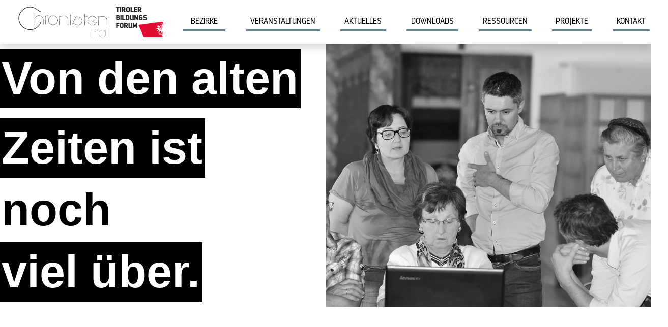

--- FILE ---
content_type: text/html; charset=UTF-8
request_url: https://www.chronisten.tirol/
body_size: 12013
content:

<!DOCTYPE html>
<html lang="de">
<head>
	<meta charset="UTF-8">
	<meta name="viewport" content="width=device-width, initial-scale=1, shrink-to-fit=no">

	<meta name='robots' content='index, follow, max-image-preview:large, max-snippet:-1, max-video-preview:-1' />

	<!-- This site is optimized with the Yoast SEO plugin v24.4 - https://yoast.com/wordpress/plugins/seo/ -->
	<title>Startseite | Chronisten Tirol</title>
	<link rel="canonical" href="https://www.chronisten.tirol/" />
	<meta property="og:locale" content="de_DE" />
	<meta property="og:type" content="website" />
	<meta property="og:title" content="Startseite | Chronisten Tirol" />
	<meta property="og:url" content="https://www.chronisten.tirol/" />
	<meta property="og:site_name" content="Chronisten Tirol" />
	<meta property="article:modified_time" content="2024-11-06T14:01:04+00:00" />
	<meta property="og:image" content="https://www.chronisten.tirol/wp-content/uploads/2023/12/exhibition-1659478_1920.jpg" />
	<meta property="og:image:width" content="1920" />
	<meta property="og:image:height" content="1280" />
	<meta property="og:image:type" content="image/jpeg" />
	<meta name="twitter:card" content="summary_large_image" />
	<script type="application/ld+json" class="yoast-schema-graph">{"@context":"https://schema.org","@graph":[{"@type":"WebPage","@id":"https://www.chronisten.tirol/","url":"https://www.chronisten.tirol/","name":"Startseite | Chronisten Tirol","isPartOf":{"@id":"https://www.chronisten.tirol/#website"},"about":{"@id":"https://www.chronisten.tirol/#organization"},"primaryImageOfPage":{"@id":"https://www.chronisten.tirol/#primaryimage"},"image":{"@id":"https://www.chronisten.tirol/#primaryimage"},"thumbnailUrl":"https://www.chronisten.tirol/wp-content/uploads/2023/12/exhibition-1659478_1920.jpg","datePublished":"2023-07-25T09:06:14+00:00","dateModified":"2024-11-06T14:01:04+00:00","breadcrumb":{"@id":"https://www.chronisten.tirol/#breadcrumb"},"inLanguage":"de","potentialAction":[{"@type":"ReadAction","target":["https://www.chronisten.tirol/"]}]},{"@type":"ImageObject","inLanguage":"de","@id":"https://www.chronisten.tirol/#primaryimage","url":"https://www.chronisten.tirol/wp-content/uploads/2023/12/exhibition-1659478_1920.jpg","contentUrl":"https://www.chronisten.tirol/wp-content/uploads/2023/12/exhibition-1659478_1920.jpg","width":1920,"height":1280},{"@type":"BreadcrumbList","@id":"https://www.chronisten.tirol/#breadcrumb","itemListElement":[{"@type":"ListItem","position":1,"name":"Startseite"}]},{"@type":"WebSite","@id":"https://www.chronisten.tirol/#website","url":"https://www.chronisten.tirol/","name":"Chronisten Tirol","description":"","publisher":{"@id":"https://www.chronisten.tirol/#organization"},"potentialAction":[{"@type":"SearchAction","target":{"@type":"EntryPoint","urlTemplate":"https://www.chronisten.tirol/?s={search_term_string}"},"query-input":{"@type":"PropertyValueSpecification","valueRequired":true,"valueName":"search_term_string"}}],"inLanguage":"de"},{"@type":"Organization","@id":"https://www.chronisten.tirol/#organization","name":"Chronisten Tirol","url":"https://www.chronisten.tirol/","logo":{"@type":"ImageObject","inLanguage":"de","@id":"https://www.chronisten.tirol/#/schema/logo/image/","url":"https://www.chronisten.tirol/wp-content/uploads/2023/07/logo_black.svg","contentUrl":"https://www.chronisten.tirol/wp-content/uploads/2023/07/logo_black.svg","width":"1024","height":"1024","caption":"Chronisten Tirol"},"image":{"@id":"https://www.chronisten.tirol/#/schema/logo/image/"}}]}</script>
	<meta name="google-site-verification" content="x7YwAjY4PocJRlM6RPSkZQ7lTmS194E7Gp8wTnUz_-o" />
	<!-- / Yoast SEO plugin. -->


<style id='wp-img-auto-sizes-contain-inline-css'>
img:is([sizes=auto i],[sizes^="auto," i]){contain-intrinsic-size:3000px 1500px}
/*# sourceURL=wp-img-auto-sizes-contain-inline-css */
</style>
<style id='wp-block-library-inline-css'>
:root{--wp-block-synced-color:#7a00df;--wp-block-synced-color--rgb:122,0,223;--wp-bound-block-color:var(--wp-block-synced-color);--wp-editor-canvas-background:#ddd;--wp-admin-theme-color:#007cba;--wp-admin-theme-color--rgb:0,124,186;--wp-admin-theme-color-darker-10:#006ba1;--wp-admin-theme-color-darker-10--rgb:0,107,160.5;--wp-admin-theme-color-darker-20:#005a87;--wp-admin-theme-color-darker-20--rgb:0,90,135;--wp-admin-border-width-focus:2px}@media (min-resolution:192dpi){:root{--wp-admin-border-width-focus:1.5px}}.wp-element-button{cursor:pointer}:root .has-very-light-gray-background-color{background-color:#eee}:root .has-very-dark-gray-background-color{background-color:#313131}:root .has-very-light-gray-color{color:#eee}:root .has-very-dark-gray-color{color:#313131}:root .has-vivid-green-cyan-to-vivid-cyan-blue-gradient-background{background:linear-gradient(135deg,#00d084,#0693e3)}:root .has-purple-crush-gradient-background{background:linear-gradient(135deg,#34e2e4,#4721fb 50%,#ab1dfe)}:root .has-hazy-dawn-gradient-background{background:linear-gradient(135deg,#faaca8,#dad0ec)}:root .has-subdued-olive-gradient-background{background:linear-gradient(135deg,#fafae1,#67a671)}:root .has-atomic-cream-gradient-background{background:linear-gradient(135deg,#fdd79a,#004a59)}:root .has-nightshade-gradient-background{background:linear-gradient(135deg,#330968,#31cdcf)}:root .has-midnight-gradient-background{background:linear-gradient(135deg,#020381,#2874fc)}:root{--wp--preset--font-size--normal:16px;--wp--preset--font-size--huge:42px}.has-regular-font-size{font-size:1em}.has-larger-font-size{font-size:2.625em}.has-normal-font-size{font-size:var(--wp--preset--font-size--normal)}.has-huge-font-size{font-size:var(--wp--preset--font-size--huge)}.has-text-align-center{text-align:center}.has-text-align-left{text-align:left}.has-text-align-right{text-align:right}.has-fit-text{white-space:nowrap!important}#end-resizable-editor-section{display:none}.aligncenter{clear:both}.items-justified-left{justify-content:flex-start}.items-justified-center{justify-content:center}.items-justified-right{justify-content:flex-end}.items-justified-space-between{justify-content:space-between}.screen-reader-text{border:0;clip-path:inset(50%);height:1px;margin:-1px;overflow:hidden;padding:0;position:absolute;width:1px;word-wrap:normal!important}.screen-reader-text:focus{background-color:#ddd;clip-path:none;color:#444;display:block;font-size:1em;height:auto;left:5px;line-height:normal;padding:15px 23px 14px;text-decoration:none;top:5px;width:auto;z-index:100000}html :where(.has-border-color){border-style:solid}html :where([style*=border-top-color]){border-top-style:solid}html :where([style*=border-right-color]){border-right-style:solid}html :where([style*=border-bottom-color]){border-bottom-style:solid}html :where([style*=border-left-color]){border-left-style:solid}html :where([style*=border-width]){border-style:solid}html :where([style*=border-top-width]){border-top-style:solid}html :where([style*=border-right-width]){border-right-style:solid}html :where([style*=border-bottom-width]){border-bottom-style:solid}html :where([style*=border-left-width]){border-left-style:solid}html :where(img[class*=wp-image-]){height:auto;max-width:100%}:where(figure){margin:0 0 1em}html :where(.is-position-sticky){--wp-admin--admin-bar--position-offset:var(--wp-admin--admin-bar--height,0px)}@media screen and (max-width:600px){html :where(.is-position-sticky){--wp-admin--admin-bar--position-offset:0px}}

/*# sourceURL=wp-block-library-inline-css */
</style><style id='wp-block-paragraph-inline-css'>
.is-small-text{font-size:.875em}.is-regular-text{font-size:1em}.is-large-text{font-size:2.25em}.is-larger-text{font-size:3em}.has-drop-cap:not(:focus):first-letter{float:left;font-size:8.4em;font-style:normal;font-weight:100;line-height:.68;margin:.05em .1em 0 0;text-transform:uppercase}body.rtl .has-drop-cap:not(:focus):first-letter{float:none;margin-left:.1em}p.has-drop-cap.has-background{overflow:hidden}:root :where(p.has-background){padding:1.25em 2.375em}:where(p.has-text-color:not(.has-link-color)) a{color:inherit}p.has-text-align-left[style*="writing-mode:vertical-lr"],p.has-text-align-right[style*="writing-mode:vertical-rl"]{rotate:180deg}
/*# sourceURL=https://www.chronisten.tirol/wp-includes/blocks/paragraph/style.min.css */
</style>
<style id='global-styles-inline-css'>
:root{--wp--preset--aspect-ratio--square: 1;--wp--preset--aspect-ratio--4-3: 4/3;--wp--preset--aspect-ratio--3-4: 3/4;--wp--preset--aspect-ratio--3-2: 3/2;--wp--preset--aspect-ratio--2-3: 2/3;--wp--preset--aspect-ratio--16-9: 16/9;--wp--preset--aspect-ratio--9-16: 9/16;--wp--preset--color--black: #000000;--wp--preset--color--cyan-bluish-gray: #abb8c3;--wp--preset--color--white: #ffffff;--wp--preset--color--pale-pink: #f78da7;--wp--preset--color--vivid-red: #cf2e2e;--wp--preset--color--luminous-vivid-orange: #ff6900;--wp--preset--color--luminous-vivid-amber: #fcb900;--wp--preset--color--light-green-cyan: #7bdcb5;--wp--preset--color--vivid-green-cyan: #00d084;--wp--preset--color--pale-cyan-blue: #8ed1fc;--wp--preset--color--vivid-cyan-blue: #0693e3;--wp--preset--color--vivid-purple: #9b51e0;--wp--preset--gradient--vivid-cyan-blue-to-vivid-purple: linear-gradient(135deg,rgb(6,147,227) 0%,rgb(155,81,224) 100%);--wp--preset--gradient--light-green-cyan-to-vivid-green-cyan: linear-gradient(135deg,rgb(122,220,180) 0%,rgb(0,208,130) 100%);--wp--preset--gradient--luminous-vivid-amber-to-luminous-vivid-orange: linear-gradient(135deg,rgb(252,185,0) 0%,rgb(255,105,0) 100%);--wp--preset--gradient--luminous-vivid-orange-to-vivid-red: linear-gradient(135deg,rgb(255,105,0) 0%,rgb(207,46,46) 100%);--wp--preset--gradient--very-light-gray-to-cyan-bluish-gray: linear-gradient(135deg,rgb(238,238,238) 0%,rgb(169,184,195) 100%);--wp--preset--gradient--cool-to-warm-spectrum: linear-gradient(135deg,rgb(74,234,220) 0%,rgb(151,120,209) 20%,rgb(207,42,186) 40%,rgb(238,44,130) 60%,rgb(251,105,98) 80%,rgb(254,248,76) 100%);--wp--preset--gradient--blush-light-purple: linear-gradient(135deg,rgb(255,206,236) 0%,rgb(152,150,240) 100%);--wp--preset--gradient--blush-bordeaux: linear-gradient(135deg,rgb(254,205,165) 0%,rgb(254,45,45) 50%,rgb(107,0,62) 100%);--wp--preset--gradient--luminous-dusk: linear-gradient(135deg,rgb(255,203,112) 0%,rgb(199,81,192) 50%,rgb(65,88,208) 100%);--wp--preset--gradient--pale-ocean: linear-gradient(135deg,rgb(255,245,203) 0%,rgb(182,227,212) 50%,rgb(51,167,181) 100%);--wp--preset--gradient--electric-grass: linear-gradient(135deg,rgb(202,248,128) 0%,rgb(113,206,126) 100%);--wp--preset--gradient--midnight: linear-gradient(135deg,rgb(2,3,129) 0%,rgb(40,116,252) 100%);--wp--preset--font-size--small: 13px;--wp--preset--font-size--medium: 20px;--wp--preset--font-size--large: 36px;--wp--preset--font-size--x-large: 42px;--wp--preset--spacing--20: 0.44rem;--wp--preset--spacing--30: 0.67rem;--wp--preset--spacing--40: 1rem;--wp--preset--spacing--50: 1.5rem;--wp--preset--spacing--60: 2.25rem;--wp--preset--spacing--70: 3.38rem;--wp--preset--spacing--80: 5.06rem;--wp--preset--shadow--natural: 6px 6px 9px rgba(0, 0, 0, 0.2);--wp--preset--shadow--deep: 12px 12px 50px rgba(0, 0, 0, 0.4);--wp--preset--shadow--sharp: 6px 6px 0px rgba(0, 0, 0, 0.2);--wp--preset--shadow--outlined: 6px 6px 0px -3px rgb(255, 255, 255), 6px 6px rgb(0, 0, 0);--wp--preset--shadow--crisp: 6px 6px 0px rgb(0, 0, 0);}:where(.is-layout-flex){gap: 0.5em;}:where(.is-layout-grid){gap: 0.5em;}body .is-layout-flex{display: flex;}.is-layout-flex{flex-wrap: wrap;align-items: center;}.is-layout-flex > :is(*, div){margin: 0;}body .is-layout-grid{display: grid;}.is-layout-grid > :is(*, div){margin: 0;}:where(.wp-block-columns.is-layout-flex){gap: 2em;}:where(.wp-block-columns.is-layout-grid){gap: 2em;}:where(.wp-block-post-template.is-layout-flex){gap: 1.25em;}:where(.wp-block-post-template.is-layout-grid){gap: 1.25em;}.has-black-color{color: var(--wp--preset--color--black) !important;}.has-cyan-bluish-gray-color{color: var(--wp--preset--color--cyan-bluish-gray) !important;}.has-white-color{color: var(--wp--preset--color--white) !important;}.has-pale-pink-color{color: var(--wp--preset--color--pale-pink) !important;}.has-vivid-red-color{color: var(--wp--preset--color--vivid-red) !important;}.has-luminous-vivid-orange-color{color: var(--wp--preset--color--luminous-vivid-orange) !important;}.has-luminous-vivid-amber-color{color: var(--wp--preset--color--luminous-vivid-amber) !important;}.has-light-green-cyan-color{color: var(--wp--preset--color--light-green-cyan) !important;}.has-vivid-green-cyan-color{color: var(--wp--preset--color--vivid-green-cyan) !important;}.has-pale-cyan-blue-color{color: var(--wp--preset--color--pale-cyan-blue) !important;}.has-vivid-cyan-blue-color{color: var(--wp--preset--color--vivid-cyan-blue) !important;}.has-vivid-purple-color{color: var(--wp--preset--color--vivid-purple) !important;}.has-black-background-color{background-color: var(--wp--preset--color--black) !important;}.has-cyan-bluish-gray-background-color{background-color: var(--wp--preset--color--cyan-bluish-gray) !important;}.has-white-background-color{background-color: var(--wp--preset--color--white) !important;}.has-pale-pink-background-color{background-color: var(--wp--preset--color--pale-pink) !important;}.has-vivid-red-background-color{background-color: var(--wp--preset--color--vivid-red) !important;}.has-luminous-vivid-orange-background-color{background-color: var(--wp--preset--color--luminous-vivid-orange) !important;}.has-luminous-vivid-amber-background-color{background-color: var(--wp--preset--color--luminous-vivid-amber) !important;}.has-light-green-cyan-background-color{background-color: var(--wp--preset--color--light-green-cyan) !important;}.has-vivid-green-cyan-background-color{background-color: var(--wp--preset--color--vivid-green-cyan) !important;}.has-pale-cyan-blue-background-color{background-color: var(--wp--preset--color--pale-cyan-blue) !important;}.has-vivid-cyan-blue-background-color{background-color: var(--wp--preset--color--vivid-cyan-blue) !important;}.has-vivid-purple-background-color{background-color: var(--wp--preset--color--vivid-purple) !important;}.has-black-border-color{border-color: var(--wp--preset--color--black) !important;}.has-cyan-bluish-gray-border-color{border-color: var(--wp--preset--color--cyan-bluish-gray) !important;}.has-white-border-color{border-color: var(--wp--preset--color--white) !important;}.has-pale-pink-border-color{border-color: var(--wp--preset--color--pale-pink) !important;}.has-vivid-red-border-color{border-color: var(--wp--preset--color--vivid-red) !important;}.has-luminous-vivid-orange-border-color{border-color: var(--wp--preset--color--luminous-vivid-orange) !important;}.has-luminous-vivid-amber-border-color{border-color: var(--wp--preset--color--luminous-vivid-amber) !important;}.has-light-green-cyan-border-color{border-color: var(--wp--preset--color--light-green-cyan) !important;}.has-vivid-green-cyan-border-color{border-color: var(--wp--preset--color--vivid-green-cyan) !important;}.has-pale-cyan-blue-border-color{border-color: var(--wp--preset--color--pale-cyan-blue) !important;}.has-vivid-cyan-blue-border-color{border-color: var(--wp--preset--color--vivid-cyan-blue) !important;}.has-vivid-purple-border-color{border-color: var(--wp--preset--color--vivid-purple) !important;}.has-vivid-cyan-blue-to-vivid-purple-gradient-background{background: var(--wp--preset--gradient--vivid-cyan-blue-to-vivid-purple) !important;}.has-light-green-cyan-to-vivid-green-cyan-gradient-background{background: var(--wp--preset--gradient--light-green-cyan-to-vivid-green-cyan) !important;}.has-luminous-vivid-amber-to-luminous-vivid-orange-gradient-background{background: var(--wp--preset--gradient--luminous-vivid-amber-to-luminous-vivid-orange) !important;}.has-luminous-vivid-orange-to-vivid-red-gradient-background{background: var(--wp--preset--gradient--luminous-vivid-orange-to-vivid-red) !important;}.has-very-light-gray-to-cyan-bluish-gray-gradient-background{background: var(--wp--preset--gradient--very-light-gray-to-cyan-bluish-gray) !important;}.has-cool-to-warm-spectrum-gradient-background{background: var(--wp--preset--gradient--cool-to-warm-spectrum) !important;}.has-blush-light-purple-gradient-background{background: var(--wp--preset--gradient--blush-light-purple) !important;}.has-blush-bordeaux-gradient-background{background: var(--wp--preset--gradient--blush-bordeaux) !important;}.has-luminous-dusk-gradient-background{background: var(--wp--preset--gradient--luminous-dusk) !important;}.has-pale-ocean-gradient-background{background: var(--wp--preset--gradient--pale-ocean) !important;}.has-electric-grass-gradient-background{background: var(--wp--preset--gradient--electric-grass) !important;}.has-midnight-gradient-background{background: var(--wp--preset--gradient--midnight) !important;}.has-small-font-size{font-size: var(--wp--preset--font-size--small) !important;}.has-medium-font-size{font-size: var(--wp--preset--font-size--medium) !important;}.has-large-font-size{font-size: var(--wp--preset--font-size--large) !important;}.has-x-large-font-size{font-size: var(--wp--preset--font-size--x-large) !important;}
/*# sourceURL=global-styles-inline-css */
</style>

<style id='classic-theme-styles-inline-css'>
/*! This file is auto-generated */
.wp-block-button__link{color:#fff;background-color:#32373c;border-radius:9999px;box-shadow:none;text-decoration:none;padding:calc(.667em + 2px) calc(1.333em + 2px);font-size:1.125em}.wp-block-file__button{background:#32373c;color:#fff;text-decoration:none}
/*# sourceURL=/wp-includes/css/classic-themes.min.css */
</style>
<link rel='stylesheet' id='main-css' href='https://www.chronisten.tirol/wp-content/themes/chronisten/assets/dist/main.css?ver=3.4.1' media='all' />
<link rel='stylesheet' id='open-iconic-css' href='https://www.chronisten.tirol/wp-content/themes/chronisten/assets/css/open-iconic-bootstrap.css?ver=3.4.1' media='all' />
<link rel='stylesheet' id='fonts-css' href='https://www.chronisten.tirol/wp-content/themes/chronisten/assets/css/fonts.css?ver=3.4.1' media='all' />
<link rel='stylesheet' id='slick-css' href='https://www.chronisten.tirol/wp-content/themes/chronisten/assets/css/slick.css?ver=3.4.1' media='all' />
<link rel='stylesheet' id='slicktheme-css' href='https://www.chronisten.tirol/wp-content/themes/chronisten/assets/css/slick-theme.css?ver=3.4.1' media='all' />
<link rel='stylesheet' id='style-css' href='https://www.chronisten.tirol/wp-content/themes/chronisten/style.css?ver=3.4.1' media='all' />
<script src="https://www.chronisten.tirol/wp-includes/js/jquery/jquery.min.js?ver=3.7.1" id="jquery-core-js"></script>
<script src="https://www.chronisten.tirol/wp-includes/js/jquery/jquery-migrate.min.js?ver=3.4.1" id="jquery-migrate-js"></script>
<script src="https://www.chronisten.tirol/wp-content/plugins/flowpaper-lite-pdf-flipbook/assets/lity/lity.min.js" id="lity-js-js"></script>
<link rel="icon" href="https://www.chronisten.tirol/wp-content/uploads/2023/07/cropped-chronisten-icon-32x32.png" sizes="32x32" />
<link rel="icon" href="https://www.chronisten.tirol/wp-content/uploads/2023/07/cropped-chronisten-icon-192x192.png" sizes="192x192" />
<link rel="apple-touch-icon" href="https://www.chronisten.tirol/wp-content/uploads/2023/07/cropped-chronisten-icon-180x180.png" />
<meta name="msapplication-TileImage" content="https://www.chronisten.tirol/wp-content/uploads/2023/07/cropped-chronisten-icon-270x270.png" />
		<style id="wp-custom-css">
			.news-item img {
  aspect-ratio: 4/3;
  object-fit: cover;
  object-position: center;
}

#mbox .d-flex{
	background: none!important;
}

@media all and (max-width: 1200px){
	.event-item h3 {
  font-size: 18px;
}
}		</style>
		<link rel='stylesheet' id='lity-css-css' href='https://www.chronisten.tirol/wp-content/plugins/flowpaper-lite-pdf-flipbook/assets/lity/lity.min.css' media='all' />
</head>

<body class="home wp-singular page-template-default page page-id-2 wp-theme-chronisten">


<a href="#main" class="visually-hidden-focusable">Zum Hauptinhalt springen</a>

<div id="wrapper">
	<header>
		<nav id="header" class="navbar navbar-expand-xl  pt-2 pb-2 pe-4 ps-4 shadow">
			<div class="container-fluid">
				<a class="navbar-brand" href="https://www.chronisten.tirol" title="Chronisten Tirol" rel="home">
											<img src="https://www.chronisten.tirol/wp-content/uploads/2023/07/logo_black.svg" alt="Chronisten Tirol" />
									</a>

                <a class="navbar-brand" href="https://www.tiroler-bildungsforum.at" title="Tiroler Bildungsforum" target="_blank">
											<img src="https://www.chronisten.tirol/wp-content/uploads/2023/07/tiroler-bildungs-forum.png" alt="Tiroler Bildungsforum" />
                            
				</a>

				<button class="navbar-toggler" type="button" data-bs-toggle="collapse" data-bs-target="#navbar" aria-controls="navbar" aria-expanded="false" aria-label="Toggle navigation">
				<div class="animated-icon"><span></span><span></span><span></span></div>
				</button>

				<div id="navbar" class="collapse navbar-collapse">
					<ul id="menu-main" class="navbar-nav"><li itemscope="itemscope" itemtype="https://www.schema.org/SiteNavigationElement" id="menu-item-358" class="menu-item menu-item-type-custom menu-item-object-custom menu-item-has-children nav-item menu-item-358 dropdown"><a title="Bezirke" href="#" data-bs-toggle="dropdown" class="nav-link dropdown-toggle" aria-expanded="false">Bezirke <span class="caret"></span></a><ul role="menu" class="dropdown-menu"><li itemscope="itemscope" itemtype="https://www.schema.org/SiteNavigationElement" id="menu-item-726" class="menu-item menu-item-type-post_type menu-item-object-page menu-item-726"><a title="Bezirkschronik Imst" href="https://www.chronisten.tirol/bezirkschronik-imst/" class="dropdown-item">Bezirkschronik Imst</a></li>
<li itemscope="itemscope" itemtype="https://www.schema.org/SiteNavigationElement" id="menu-item-554" class="menu-item menu-item-type-post_type menu-item-object-page menu-item-554"><a title="Bezirkschronik Innsbruck-Land Ost" href="https://www.chronisten.tirol/bezirkschronik-innsbruck-land-ost/" class="dropdown-item">Bezirkschronik Innsbruck-Land Ost</a></li>
<li itemscope="itemscope" itemtype="https://www.schema.org/SiteNavigationElement" id="menu-item-357" class="menu-item menu-item-type-post_type menu-item-object-page menu-item-357"><a title="Bezirkschronik Innsbruck-Land West" href="https://www.chronisten.tirol/bezirkschronik-innsbruck-land-west/" class="dropdown-item">Bezirkschronik Innsbruck-Land West</a></li>
<li itemscope="itemscope" itemtype="https://www.schema.org/SiteNavigationElement" id="menu-item-725" class="menu-item menu-item-type-post_type menu-item-object-page menu-item-725"><a title="Bezirkschronik Kitzbühel" href="https://www.chronisten.tirol/bezirkschronik-kitzbuehel/" class="dropdown-item">Bezirkschronik Kitzbühel</a></li>
<li itemscope="itemscope" itemtype="https://www.schema.org/SiteNavigationElement" id="menu-item-724" class="menu-item menu-item-type-post_type menu-item-object-page menu-item-724"><a title="Bezirkschronik Kufstein" href="https://www.chronisten.tirol/bezirkschronik-kufstein/" class="dropdown-item">Bezirkschronik Kufstein</a></li>
<li itemscope="itemscope" itemtype="https://www.schema.org/SiteNavigationElement" id="menu-item-723" class="menu-item menu-item-type-post_type menu-item-object-page menu-item-723"><a title="Bezirkschronik Landeck" href="https://www.chronisten.tirol/bezirkschronik-landeck/" class="dropdown-item">Bezirkschronik Landeck</a></li>
<li itemscope="itemscope" itemtype="https://www.schema.org/SiteNavigationElement" id="menu-item-722" class="menu-item menu-item-type-post_type menu-item-object-page menu-item-722"><a title="Bezirkschronik Lienz" href="https://www.chronisten.tirol/bezirkschronik-osttirol/" class="dropdown-item">Bezirkschronik Lienz</a></li>
<li itemscope="itemscope" itemtype="https://www.schema.org/SiteNavigationElement" id="menu-item-721" class="menu-item menu-item-type-post_type menu-item-object-page menu-item-721"><a title="Bezirkschronik Reutte" href="https://www.chronisten.tirol/bezirkschronik-reutte/" class="dropdown-item">Bezirkschronik Reutte</a></li>
<li itemscope="itemscope" itemtype="https://www.schema.org/SiteNavigationElement" id="menu-item-727" class="menu-item menu-item-type-post_type menu-item-object-page menu-item-727"><a title="Bezirkschronik Schwaz" href="https://www.chronisten.tirol/bezirkschronik-schwaz/" class="dropdown-item">Bezirkschronik Schwaz</a></li>
</ul>
</li>
<li itemscope="itemscope" itemtype="https://www.schema.org/SiteNavigationElement" id="menu-item-359" class="menu-item menu-item-type-custom menu-item-object-custom current-menu-item current_page_item menu-item-home nav-item menu-item-359"><a aria-current="page" title="Veranstaltungen" href="https://www.chronisten.tirol/#veranstaltungen" class="nav-link active">Veranstaltungen</a></li>
<li itemscope="itemscope" itemtype="https://www.schema.org/SiteNavigationElement" id="menu-item-362" class="menu-item menu-item-type-custom menu-item-object-custom current-menu-item current_page_item menu-item-home nav-item menu-item-362"><a aria-current="page" title="Aktuelles" href="https://www.chronisten.tirol/#news" class="nav-link active">Aktuelles</a></li>
<li itemscope="itemscope" itemtype="https://www.schema.org/SiteNavigationElement" id="menu-item-1153" class="menu-item menu-item-type-custom menu-item-object-custom current-menu-item current_page_item menu-item-home nav-item menu-item-1153"><a aria-current="page" title="Downloads" href="https://www.chronisten.tirol/#downloads" class="nav-link active">Downloads</a></li>
<li itemscope="itemscope" itemtype="https://www.schema.org/SiteNavigationElement" id="menu-item-1154" class="menu-item menu-item-type-custom menu-item-object-custom current-menu-item current_page_item menu-item-home nav-item menu-item-1154"><a aria-current="page" title="Ressourcen" href="https://www.chronisten.tirol/#angebote" class="nav-link active">Ressourcen</a></li>
<li itemscope="itemscope" itemtype="https://www.schema.org/SiteNavigationElement" id="menu-item-360" class="menu-item menu-item-type-custom menu-item-object-custom current-menu-item current_page_item menu-item-home nav-item menu-item-360"><a aria-current="page" title="Projekte" href="https://www.chronisten.tirol/#projekte" class="nav-link active">Projekte</a></li>
<li itemscope="itemscope" itemtype="https://www.schema.org/SiteNavigationElement" id="menu-item-365" class="menu-item menu-item-type-post_type menu-item-object-page nav-item menu-item-365"><a title="Kontakt" href="https://www.chronisten.tirol/kontakt/" class="nav-link">Kontakt</a></li>
</ul>				</div><!-- /.navbar-collapse -->
			</div><!-- /.container -->
		</nav><!-- /#header -->
	</header>

	
	<main id="main">
		<div class="container">
		
</div>
<div class="container-fluid p-0">
	<div class="row p-0">
		<div class="col-md-6 p-0 d-flex">
			<h1 class="front-page-headline d-flex items-justified-space-between flex-column">
				<div class="black-text-back"><span>Von den alten</span></div>
				<div class="black-text-back"><span>Zeiten ist</span></div>
				<div class="white-text-back"><span>noch</span></div>
				<div class="black-text-back"><span>viel über.</span></div>			</h1>
		</div>
		<div class="col-md-6 p-0">
			<img width="800" height="621" src="https://www.chronisten.tirol/wp-content/uploads/2023/12/Startbild.webp" class="w-100 img-fluid front-page-header-image" alt="" decoding="async" fetchpriority="high" srcset="https://www.chronisten.tirol/wp-content/uploads/2023/12/Startbild.webp 952w, https://www.chronisten.tirol/wp-content/uploads/2023/12/Startbild-300x233.webp 300w, https://www.chronisten.tirol/wp-content/uploads/2023/12/Startbild-768x596.webp 768w" sizes="(max-width: 800px) 100vw, 800px" />		</div>
	</div>
</div>
<div class="container">

</div>
<!--criteria start -->
<section  class="full-info-box">

  <div class="container-fluid">
    <div class="row">
      
          <div class="col-md-3 d-flex flex-column items-justified-space-between p-md-5 p-2">
            <h2 class="h3 mb-4">Aufgaben der Chronistinnen &amp; Chronisten.</h2>
                          <p>Sie dokumentieren Aktuelles und verfassen so eine Zeitchronik. Außerdem  begeben sie sich auf Spurensuche, um Erinnerungskultur zu pflegen. <br />
Die Dokumentation umfasst Schriftgut, Druckwerke, Fotos, Filme und Gegenstände, die typisch für die Gemeinde sind. Eigentümer des archivierten Materials ist die Gemeinde.<br><br>
                

                                  <a class="button" href="https://www.chronisten.tirol/aufgaben-derchronistinnen-chronisten/" target="_self">Mehr Infos                    <svg xmlns="http://www.w3.org/2000/svg" width="16" height="16" fill="currentColor" class="bi bi-arrow-right" viewBox="0 0 16 16">
                      <path fill-rule="evenodd" d="M1 8a.5.5 0 0 1 .5-.5h11.793l-3.147-3.146a.5.5 0 0 1 .708-.708l4 4a.5.5 0 0 1 0 .708l-4 4a.5.5 0 0 1-.708-.708L13.293 8.5H1.5A.5.5 0 0 1 1 8z" />
                    </svg>
                  </a>
                


              </p>
                      </div>

      
          <div class="col-md-3 d-flex flex-column items-justified-space-between p-md-5 p-2">
            <h2 class="h3 mb-4">Chronikwesen in Tirol.</h2>
                          <p>Die 300 Chronistinnen und Chronisten organisieren sich auf Bezirks- und Landesebene. BezirkschronistInnen sind erste Kontaktpersonen für die örtlichen ChronistInnen, aber auch für alle Interessierten. <br />
Sie fördern den Erfahrungsaustausch, beraten ChronistInnen und organisieren Weiterbildungen sowie Veranstaltungen. <br><br>
                

                                  <a class="button" href="https://www.chronisten.tirol/chronikwesen-in-tirol/" target="_self">Mehr Infos                    <svg xmlns="http://www.w3.org/2000/svg" width="16" height="16" fill="currentColor" class="bi bi-arrow-right" viewBox="0 0 16 16">
                      <path fill-rule="evenodd" d="M1 8a.5.5 0 0 1 .5-.5h11.793l-3.147-3.146a.5.5 0 0 1 .708-.708l4 4a.5.5 0 0 1 0 .708l-4 4a.5.5 0 0 1-.708-.708L13.293 8.5H1.5A.5.5 0 0 1 1 8z" />
                    </svg>
                  </a>
                


              </p>
                      </div>

      
          <div class="col-md-3 d-flex flex-column items-justified-space-between p-md-5 p-2">
            <h2 class="h3 mb-4">Servicestelle Chronik- &amp; Archivwesen.</h2>
                          <p>Die Geschäftsstelle des Tiroler Bildungsforums unterstützt das Chronikwesen durch Basislehrgänge, Kurzseminare (Alte Schriften lesen, Grundlagen der Dokumentation, Digitale Bildarchivierung etc.) und Bildungsfahrten. <br />
Der Chronikreferent im Tiroler Bildungsforum berät vor Ort in archivischen oder sammlungstechnischen Fragen. <br><br>
                

                                  <a class="button" href="http://www.chronisten.tirol/servicestelle-chronikwesen-archiv/" target="_self">Mehr Infos                    <svg xmlns="http://www.w3.org/2000/svg" width="16" height="16" fill="currentColor" class="bi bi-arrow-right" viewBox="0 0 16 16">
                      <path fill-rule="evenodd" d="M1 8a.5.5 0 0 1 .5-.5h11.793l-3.147-3.146a.5.5 0 0 1 .708-.708l4 4a.5.5 0 0 1 0 .708l-4 4a.5.5 0 0 1-.708-.708L13.293 8.5H1.5A.5.5 0 0 1 1 8z" />
                    </svg>
                  </a>
                


              </p>
                      </div>

      
          <div class="col-md-3 d-flex flex-column items-justified-space-between p-md-5 p-2">
            <h2 class="h3 mb-4">TiGa &#8211; Tiroler Gemeindearchive.</h2>
                          <p>Das Portal TiGa („Tiroler Gemeindearchive“) ist ein einfaches Instrument, ohne hohen Aufwand Archivalien und Bilder auch gemeindeübergreifend zu verwalten und zu finden. <br />
Sowohl (historisches) Verwaltungsschriftgut als auch Chroniksammlungen können dort öffentlich zugänglich gemacht werden.<br><br>
                

                                  <a class="button" href="http://tirol.kommunalarchive.at/" target="_self">Zum Portal                    <svg xmlns="http://www.w3.org/2000/svg" width="16" height="16" fill="currentColor" class="bi bi-arrow-right" viewBox="0 0 16 16">
                      <path fill-rule="evenodd" d="M1 8a.5.5 0 0 1 .5-.5h11.793l-3.147-3.146a.5.5 0 0 1 .708-.708l4 4a.5.5 0 0 1 0 .708l-4 4a.5.5 0 0 1-.708-.708L13.293 8.5H1.5A.5.5 0 0 1 1 8z" />
                    </svg>
                  </a>
                


              </p>
                      </div>

          </div>
</section>
<!--criteria end -->
<div class="container">


</div>
<!--criteria start -->
<section id="veranstaltungen"  class="events-block seperators-box background-gray">

  <div class="container">
    <div class="row">
              <div class="col-md-12 text-center">
          <h2>Veranstaltungen</h2>
        </div>
      
              <div class="col-md-12 text-center">
          <p></p>
        </div>
      

      
      
      <div class="event-slider m-1">

                  
          <div class="event-item position-relative background-blue p-3 text-white m-2">
                        <span>
              21.01.2026, Online            </span>
            <h3>TiGa – das Archivinformationssystem für Gemeinden Tirols</h3>
            <p class="font-italic">
              <a href="https://tiroler-bildungsforum.at/veranstaltungs-details/?eid=435079&#038;vid=3250" class="text-white stretched-link" target="_blank">
                Das Portal TiGa (Tiroler Gemeindearchive) bietet eine einfache und effiziente Möglichkeit, Archivalien und Bilder auch &#8230;              </a>
            </p>
          </div>

                  
          <div class="event-item position-relative background-blue p-3 text-white m-2">
                        <span>
              23.01.-24.01.2026, Innsbruck            </span>
            <h3>Basislehrgang Chronikwesen</h3>
            <p class="font-italic">
              <a href="https://tiroler-bildungsforum.at/veranstaltungs-details/?eid=443898&#038;vid=3250" class="text-white stretched-link" target="_blank">
                Der Lehrgang richtet sich vor allem an Einsteigerinnen und Einsteiger, potenzielle Nachfolgerinnen und Nachfolger von Ch&#8230;              </a>
            </p>
          </div>

                  
          <div class="event-item position-relative background-blue p-3 text-white m-2">
                        <span>
              18.02.2026, Online            </span>
            <h3>TiGa – das Archivinformationssystem für Gemeinden Tirols</h3>
            <p class="font-italic">
              <a href="https://tiroler-bildungsforum.at/veranstaltungs-details/?eid=435080&#038;vid=3250" class="text-white stretched-link" target="_blank">
                Das Portal TiGa (Tiroler Gemeindearchive) bietet eine einfache und effiziente Möglichkeit, Archivalien und Bilder auch &#8230;              </a>
            </p>
          </div>

                  
          <div class="event-item position-relative background-blue p-3 text-white m-2">
                        <span>
              20.02.2026, Innsbruck            </span>
            <h3>Transkribus</h3>
            <p class="font-italic">
              <a href="https://tiroler-bildungsforum.at/veranstaltungs-details/?eid=442216&#038;vid=3250" class="text-white stretched-link" target="_blank">
                Transkribus ist eine Software zur automatisierten Texterkennung und Transkription von handschriftlichen und gedruckten D&#8230;              </a>
            </p>
          </div>

              </div>


      <div class="col-md-12 mt-5 text-center">
        <a href="https://www.chronisten.tirol/veranstaltungen/" class="button-red">Alle Veranstaltungen</a>


        

      </div>



    </div>
  </div>
</section>
<!--criteria end -->
<div class="container">


</div>
<!--criteria start -->
<section id="news"  class="news-block seperators-box-none background-white">

  <div class="container">
    <div class="row">
              <div class="col-md-12 text-center">
          <h2>Aktuelles</h2>
        </div>
      
              <div class="col-md-12 text-center">
          <p></p>
        </div>
            <div class="col-md-4 news-item d-flex items-justified-space-between flex-column mb-4">
  <div>
    <a href="https://www.chronisten.tirol/museumshoagascht-125-jahre-trabrennverein/">
      <img decoding="async" width="400" height="300" src="https://www.chronisten.tirol/wp-content/uploads/2026/01/Schlittenrennen-400x300.jpg" class="w-100 img-fluid mb-4 wp-post-image" alt="" />    </a>
    <a href="https://www.chronisten.tirol/museumshoagascht-125-jahre-trabrennverein/">
      <h3>Museumshoagascht: 125 Jahre Trabrennverein</h3>
    </a>
  </div>
  <div>
    <p>Das Museum Wörgl lädt in Kooperation mit Stadtchronist Toni Scharnagl am Mittwoch, 4. Februar 2026&hellip;</p>
    <p><a href="https://www.chronisten.tirol/museumshoagascht-125-jahre-trabrennverein/">weiterlesen <svg xmlns="http://www.w3.org/2000/svg" width="16" height="16" fill="currentColor" class="bi bi-arrow-right" viewBox="0 0 16 16">
          <path fill-rule="evenodd" d="M1 8a.5.5 0 0 1 .5-.5h11.793l-3.147-3.146a.5.5 0 0 1 .708-.708l4 4a.5.5 0 0 1 0 .708l-4 4a.5.5 0 0 1-.708-.708L13.293 8.5H1.5A.5.5 0 0 1 1 8z" />
        </svg></a></p>
  </div>
</div><div class="col-md-4 news-item d-flex items-justified-space-between flex-column mb-4">
  <div>
    <a href="https://www.chronisten.tirol/das-glockenraetsel-recherche-fuehrt-nach-boehmen/">
      <img decoding="async" width="400" height="300" src="https://www.chronisten.tirol/wp-content/uploads/2025/12/Glocke-Octav-Winter_1-400x300.jpg" class="w-100 img-fluid mb-4 wp-post-image" alt="" />    </a>
    <a href="https://www.chronisten.tirol/das-glockenraetsel-recherche-fuehrt-nach-boehmen/">
      <h3>Das Glockenrätsel &#8211; Recherche führt nach Böhmen</h3>
    </a>
  </div>
  <div>
    <p>Berichte in zwei Ausgaben des „Tiroler Chronist“ aus dem Jahr 2022 gaben den Anstoß für&hellip;</p>
    <p><a href="https://www.chronisten.tirol/das-glockenraetsel-recherche-fuehrt-nach-boehmen/">weiterlesen <svg xmlns="http://www.w3.org/2000/svg" width="16" height="16" fill="currentColor" class="bi bi-arrow-right" viewBox="0 0 16 16">
          <path fill-rule="evenodd" d="M1 8a.5.5 0 0 1 .5-.5h11.793l-3.147-3.146a.5.5 0 0 1 .708-.708l4 4a.5.5 0 0 1 0 .708l-4 4a.5.5 0 0 1-.708-.708L13.293 8.5H1.5A.5.5 0 0 1 1 8z" />
        </svg></a></p>
  </div>
</div><div class="col-md-4 news-item d-flex items-justified-space-between flex-column mb-4">
  <div>
    <a href="https://www.chronisten.tirol/nie-mehr-wieder/">
      <img loading="lazy" decoding="async" width="400" height="300" src="https://www.chronisten.tirol/wp-content/uploads/2025/11/Beitragsbid_80-jahre-400x300.jpg" class="w-100 img-fluid mb-4 wp-post-image" alt="" />    </a>
    <a href="https://www.chronisten.tirol/nie-mehr-wieder/">
      <h3>Nie mehr wieder!</h3>
    </a>
  </div>
  <div>
    <p>Im Oberlandsaal Haiming fand am 11.11.2025 die Präsentation des Projektes „Verloren-Verdrängt-Vergessen: 80 Jahre Kriegsende in&hellip;</p>
    <p><a href="https://www.chronisten.tirol/nie-mehr-wieder/">weiterlesen <svg xmlns="http://www.w3.org/2000/svg" width="16" height="16" fill="currentColor" class="bi bi-arrow-right" viewBox="0 0 16 16">
          <path fill-rule="evenodd" d="M1 8a.5.5 0 0 1 .5-.5h11.793l-3.147-3.146a.5.5 0 0 1 .708-.708l4 4a.5.5 0 0 1 0 .708l-4 4a.5.5 0 0 1-.708-.708L13.293 8.5H1.5A.5.5 0 0 1 1 8z" />
        </svg></a></p>
  </div>
</div><div class='col-12 text-center'>
    <a href='https://www.chronisten.tirol/wissenswert-aktuell/' class='btn btn-primary'>Alle anzeigen</a>
    </div>
    </div>
</section>
<!--criteria end -->
<div class="container">


<!--linkliste start -->
</div>
<section  class="bezirk-block seperators-box background-gray">

  <div class="container">
    <div class="row mb-4">
              <div class="offset-md-2 col-md-8 text-center">
          <h2>Bezirke</h2>
        </div>
      
              <div class="offset-md-2 col-md-8 text-center">
          <p>Neben den unterschiedlichsten Fortbildungen, kommen die Chronistinnen und Chronisten der jeweiligen Bezirke, einmal im Jahr zu einem „BezirkschronistInnentag“ zusammen. Wefen Sie einen Blick auf das Chronikwesen in den einzelnen Bezirken:</p>
        </div>
      

      



                      <div class="col-md-4 mb-1">
              <a href="http://www.chronisten.tirol/bezirkschronik-innsbruck-land-ost/" target="_self" class="btn btn-blue d-block">
                INNSBRUCK LAND OST              </a>
            </div>
          

      



                      <div class="col-md-4 mb-1">
              <a href="http://www.chronisten.tirol/bezirkschronik-innsbruck-land-west/" target="_self" class="btn btn-blue d-block">
                INNSBRUCK LAND WEST              </a>
            </div>
          

      



                      <div class="col-md-4 mb-1">
              <a href="http://www.chronisten.tirol/bezirkschronik-imst/" target="_self" class="btn btn-blue d-block">
                IMST              </a>
            </div>
          

      



                      <div class="col-md-4 mb-1">
              <a href="http://www.chronisten.tirol/bezirkschronik-kitzbuehel/" target="_self" class="btn btn-blue d-block">
                KITZBÜHEL              </a>
            </div>
          

      



                      <div class="col-md-4 mb-1">
              <a href="http://www.chronisten.tirol/bezirkschronik-kufstein/" target="_self" class="btn btn-blue d-block">
                KUFSTEIN              </a>
            </div>
          

      



                      <div class="col-md-4 mb-1">
              <a href="http://www.chronisten.tirol/bezirkschronik-landeck/" target="_self" class="btn btn-blue d-block">
                LANDECK              </a>
            </div>
          

      



                      <div class="col-md-4 mb-1">
              <a href="https://www.chronisten.tirol/bezirkschronik-osttirol/" target="_self" class="btn btn-blue d-block">
                LIENZ              </a>
            </div>
          

      



                      <div class="col-md-4 mb-1">
              <a href="http://www.chronisten.tirol/bezirkschronik-reutte/" target="_self" class="btn btn-blue d-block">
                REUTTE              </a>
            </div>
          

      



                      <div class="col-md-4 mb-1">
              <a href="http://www.chronisten.tirol/bezirkschronik-schwaz/" target="_self" class="btn btn-blue d-block">
                SCHWAZ              </a>
            </div>
          

      
    </div>
</section>
<!--linkliste end -->
<div class="container">


</div>
<!--download info start -->
<section id="downloads"  class="download-info-box seperators-box-none background-white">

  <div class="container">
    <div class="row">
              <div class="col-12 text-center">
          <h2>Downloads</h2>
        </div>
            
      
          <div class="col-md-3 mb-4">
            <div class="background-blue text-white position-relative d-flex items-justified-space-between flex-column h-100">
              <h3 class="mb-0 p-4 d-flex align-items-center text-center justify-content-center h-100">Formulare </h3>
              <a href="http://www.chronisten.tirol/formulare/" class="stretched-link" title="Formulare ">
                <img loading="lazy" decoding="async" width="400" height="300" src="https://www.chronisten.tirol/wp-content/uploads/2023/12/pen-2398693_1920-400x300.jpg" class="w-100 img-fluid" alt="" />              </a>
            </div>
          </div>

      
          <div class="col-md-3 mb-4">
            <div class="background-blue text-white position-relative d-flex items-justified-space-between flex-column h-100">
              <h3 class="mb-0 p-4 d-flex align-items-center text-center justify-content-center h-100">M-Box Handbuch</h3>
              <a href="https://www.chronisten.tirol/m-box/" class="stretched-link" title="M-Box Handbuch">
                <img loading="lazy" decoding="async" width="400" height="300" src="https://www.chronisten.tirol/wp-content/uploads/2023/12/open-book-1428428_1920-400x300.jpg" class="w-100 img-fluid" alt="" srcset="https://www.chronisten.tirol/wp-content/uploads/2023/12/open-book-1428428_1920-400x300.jpg 400w, https://www.chronisten.tirol/wp-content/uploads/2023/12/open-book-1428428_1920-300x225.jpg 300w, https://www.chronisten.tirol/wp-content/uploads/2023/12/open-book-1428428_1920-768x577.jpg 768w, https://www.chronisten.tirol/wp-content/uploads/2023/12/open-book-1428428_1920-1024x769.jpg 1024w, https://www.chronisten.tirol/wp-content/uploads/2023/12/open-book-1428428_1920-1536x1154.jpg 1536w, https://www.chronisten.tirol/wp-content/uploads/2023/12/open-book-1428428_1920.jpg 1920w" sizes="auto, (max-width: 400px) 100vw, 400px" />              </a>
            </div>
          </div>

      
          <div class="col-md-3 mb-4">
            <div class="background-blue text-white position-relative d-flex items-justified-space-between flex-column h-100">
              <h3 class="mb-0 p-4 d-flex align-items-center text-center justify-content-center h-100">Alte Schriften lesen &amp; verstehen</h3>
              <a href="http://www.chronisten.tirol/alteschriften/" class="stretched-link" title="Alte Schriften lesen &amp; verstehen">
                <img loading="lazy" decoding="async" width="306" height="226" src="https://www.chronisten.tirol/wp-content/uploads/2023/12/Urkunde-4.webp" class="w-100 img-fluid" alt="" srcset="https://www.chronisten.tirol/wp-content/uploads/2023/12/Urkunde-4.webp 306w, https://www.chronisten.tirol/wp-content/uploads/2023/12/Urkunde-4-300x222.webp 300w" sizes="auto, (max-width: 306px) 100vw, 306px" />              </a>
            </div>
          </div>

      
          <div class="col-md-3 mb-4">
            <div class="background-blue text-white position-relative d-flex items-justified-space-between flex-column h-100">
              <h3 class="mb-0 p-4 d-flex align-items-center text-center justify-content-center h-100">Datenschutz &amp; Urheberrecht</h3>
              <a href="https://www.chronisten.tirol/datenschutz-und-urheberrecht/" class="stretched-link" title="Datenschutz &amp; Urheberrecht">
                <img loading="lazy" decoding="async" width="400" height="300" src="https://www.chronisten.tirol/wp-content/uploads/2023/12/attorney-2730812_1920-2-400x300.jpg" class="w-100 img-fluid" alt="" />              </a>
            </div>
          </div>

          </div>
  </div>
</section>
<!--download info end -->
<div class="container">


</div>
<!--criteria start -->
<section id="angebote"  class="offer-block mb-0 seperators-box background-gray">

  <div class="container">
    <div class="row">
            <div class="col-md-12 text-center">
          <h2>Ressourcen</h2>
        </div>
      
              <div class="col-md-12 text-center">
          <p></p>
        </div>
          <div class="col-md-4 news-item d-flex items-justified-space-between flex-column mb-4">
  <div>
    <a href="https://www.chronisten.tirol/angebote/bibliotheken/">
      <img loading="lazy" decoding="async" width="400" height="300" src="https://www.chronisten.tirol/wp-content/uploads/2023/10/library-488690-400x300.jpg" class="w-100 img-fluid mb-4 border wp-post-image" alt="" />    </a>
    <a href="https://www.chronisten.tirol/angebote/bibliotheken/">
      <h3>Bibliotheken &#038; Zeitschriftportale</h3>
    </a>
  </div>
  <div>
    <p>In den Chronistenbibliotheken in Mötz, Telfs und Lienz findet man ein breites Spektrum an Dorf-&hellip;</p>
    <p><a href="https://www.chronisten.tirol/angebote/bibliotheken/">Weitere Infos <svg xmlns="http://www.w3.org/2000/svg" width="16" height="16" fill="currentColor" class="bi bi-arrow-right" viewBox="0 0 16 16">
          <path fill-rule="evenodd" d="M1 8a.5.5 0 0 1 .5-.5h11.793l-3.147-3.146a.5.5 0 0 1 .708-.708l4 4a.5.5 0 0 1 0 .708l-4 4a.5.5 0 0 1-.708-.708L13.293 8.5H1.5A.5.5 0 0 1 1 8z" />
        </svg></a></p>
  </div>
</div><div class="col-md-4 news-item d-flex items-justified-space-between flex-column mb-4">
  <div>
    <a href="https://www.chronisten.tirol/angebote/museen/">
      <img loading="lazy" decoding="async" width="400" height="300" src="https://www.chronisten.tirol/wp-content/uploads/2023/12/exhibition-1659478_1920-400x300.jpg" class="w-100 img-fluid mb-4 border wp-post-image" alt="" />    </a>
    <a href="https://www.chronisten.tirol/angebote/museen/">
      <h3>Museen</h3>
    </a>
  </div>
  <div>
    <p>Museen sind für Forschung und Chronikwesen unverzichtbar, da sie einen wertvollen Fundus an historischen Artefakten&hellip;</p>
    <p><a href="https://www.chronisten.tirol/angebote/museen/">Weitere Infos <svg xmlns="http://www.w3.org/2000/svg" width="16" height="16" fill="currentColor" class="bi bi-arrow-right" viewBox="0 0 16 16">
          <path fill-rule="evenodd" d="M1 8a.5.5 0 0 1 .5-.5h11.793l-3.147-3.146a.5.5 0 0 1 .708-.708l4 4a.5.5 0 0 1 0 .708l-4 4a.5.5 0 0 1-.708-.708L13.293 8.5H1.5A.5.5 0 0 1 1 8z" />
        </svg></a></p>
  </div>
</div><div class="col-md-4 news-item d-flex items-justified-space-between flex-column mb-4">
  <div>
    <a href="https://www.chronisten.tirol/angebote/archive/">
      <img loading="lazy" decoding="async" width="400" height="300" src="https://www.chronisten.tirol/wp-content/uploads/2023/12/Archive-400x300.jpg" class="w-100 img-fluid mb-4 border wp-post-image" alt="" srcset="https://www.chronisten.tirol/wp-content/uploads/2023/12/Archive-400x300.jpg 400w, https://www.chronisten.tirol/wp-content/uploads/2023/12/Archive-300x225.jpg 300w, https://www.chronisten.tirol/wp-content/uploads/2023/12/Archive-1024x768.jpg 1024w, https://www.chronisten.tirol/wp-content/uploads/2023/12/Archive-768x576.jpg 768w, https://www.chronisten.tirol/wp-content/uploads/2023/12/Archive-1536x1152.jpg 1536w, https://www.chronisten.tirol/wp-content/uploads/2023/12/Archive-2048x1536.jpg 2048w" sizes="auto, (max-width: 400px) 100vw, 400px" />    </a>
    <a href="https://www.chronisten.tirol/angebote/archive/">
      <h3>Archive</h3>
    </a>
  </div>
  <div>
    <p>In den Chronistenbibliotheken in Mötz, Telfs und Lienz findet man ein breites Spektrum an Dorf-&hellip;</p>
    <p><a href="https://www.chronisten.tirol/angebote/archive/">Weitere Infos <svg xmlns="http://www.w3.org/2000/svg" width="16" height="16" fill="currentColor" class="bi bi-arrow-right" viewBox="0 0 16 16">
          <path fill-rule="evenodd" d="M1 8a.5.5 0 0 1 .5-.5h11.793l-3.147-3.146a.5.5 0 0 1 .708-.708l4 4a.5.5 0 0 1 0 .708l-4 4a.5.5 0 0 1-.708-.708L13.293 8.5H1.5A.5.5 0 0 1 1 8z" />
        </svg></a></p>
  </div>
</div><div class='col-12 text-center'>
    <a href='https://www.chronisten.tirol/angebote/' class='btn btn-primary'>Mehr anzeigen</a>
    </div>    
    </div>
</section>
<!--criteria end -->
<div class="container">


</div>
<!--download info start -->
<section id="projekte"  class="download-info-box seperators-box-none background-white">

  <div class="container">
    <div class="row">
              <div class="col-12 text-center">
          <h2>Projekte</h2>
        </div>
            
      
          <div class="col-md-4 mb-4">
            <div class="background-blue text-white position-relative d-flex items-justified-space-between flex-column h-100">
              <h3 class="mb-0 p-4 d-flex align-items-center text-center justify-content-center h-100">Flurnamen</h3>
              <a href="https://sprawi-flurnamen.uibk.ac.at/" class="stretched-link" title="Flurnamen">
                <img loading="lazy" decoding="async" width="400" height="300" src="https://www.chronisten.tirol/wp-content/uploads/2023/12/Flurnamen-400x300.jpg" class="w-100 img-fluid" alt="" />              </a>
            </div>
          </div>

      
          <div class="col-md-4 mb-4">
            <div class="background-blue text-white position-relative d-flex items-justified-space-between flex-column h-100">
              <h3 class="mb-0 p-4 d-flex align-items-center text-center justify-content-center h-100">TiGa</h3>
              <a href="https://tirol.kommunalarchive.at/" class="stretched-link" title="TiGa">
                <img loading="lazy" decoding="async" width="400" height="300" src="https://www.chronisten.tirol/wp-content/uploads/2023/12/Tiga-1-400x300.jpg" class="w-100 img-fluid" alt="" />              </a>
            </div>
          </div>

      
          <div class="col-md-4 mb-4">
            <div class="background-blue text-white position-relative d-flex items-justified-space-between flex-column h-100">
              <h3 class="mb-0 p-4 d-flex align-items-center text-center justify-content-center h-100">Kataster Tirol</h3>
              <a href="https://transkribus.eu/cs/kati/citizen-science/#/ " class="stretched-link" title="Kataster Tirol">
                <img loading="lazy" decoding="async" width="400" height="300" src="https://www.chronisten.tirol/wp-content/uploads/2023/12/map-2048x700-2-400x300.jpg" class="w-100 img-fluid" alt="" />              </a>
            </div>
          </div>

          </div>
  </div>
</section>
<!--download info end -->
<div class="container">


</div>
<section  class="seperators-box-top-only mb-0 register-magazine shift-top-100">
	<div class="container">
		<div class="row align-items-center h-100 d-flex justify-content-center">
			<div class="col-lg-6 p-2 p-md-5 position-relative">
				<img decoding="async" src="https://www.chronisten.tirol/wp-content/themes/chronisten/img/chronisten_c.png" class="chronist-c img-fluid">
				<div class="row magazin-text-box">
					<div class="col-8 offset-2">
				<h3>Der Tiroler Chronist.</h3>
<p>Der „Tiroler Chronist“ ist ein vierteljährlich erscheinendes unabhängiges Fachblatt von und für ChronistInnen und BetreuerInnen von Heimatmuseen in der Provinz Bozen-Südtirol und historisch Interessierte im Bundesland Tirol und in der Provinz Bozen-Südtirol. Es erscheint nunmehr seit fast 40 Jahren und gegenwärtig mit einer Auflage von mehr als 1200 Exemplaren.</p>
</div>
				   <div class="offset-2 col-4"> 
	<a class="btn w-100 d-table" href="mailto:tiroler.bildungsforum@tsn.at?subject=Tiroler%20Chronist" target="_self">Bestellen</a>
	</div>

   <div class="col-4"> 
	<a class="btn w-100 d-table" href="http://www.chronisten.tirol/tiroler-chronist/" target="_self">Leseproben </a>
	</div>

					

					
					
				</div>
			</div>
			<div class="col-lg-6 p-2 p-md-5 position-relative" style="height: 600px">

							<a data-lity class="magazin-thumb-1" href="https://flowpaper.com/flipbook/?pdf=https://www.chronisten.tirol/wp-content/uploads/2025/07/Tiroler_Chronist_175_Dorflaeden_im_Wandel_Leseprobe-1.pdf?title=Leseprobe&#038;header=Leseprobe&#038;theme=light&#038;singlepage=auto&#038;thumbs=1&#038;modified=200312207">
					<img loading="lazy" decoding="async" width="280" height="396" src="https://www.chronisten.tirol/wp-content/uploads/2025/07/Tiroler_Chronist_175_Dorflaeden_im_Wandel_Titelbild.jpg" class="img-fluid wp-post-image" alt="" srcset="https://www.chronisten.tirol/wp-content/uploads/2025/07/Tiroler_Chronist_175_Dorflaeden_im_Wandel_Titelbild.jpg 280w, https://www.chronisten.tirol/wp-content/uploads/2025/07/Tiroler_Chronist_175_Dorflaeden_im_Wandel_Titelbild-212x300.jpg 212w" sizes="auto, (max-width: 280px) 100vw, 280px" />				</a>
					<a data-lity class="magazin-thumb-2" href="https://flowpaper.com/flipbook/?pdf=https://www.chronisten.tirol/wp-content/uploads/2025/04/Tiroler_Chronist_173_Der-Ort-als-Galerie2_Leseprobe-1.pdf?title=Leseprobe&#038;header=Leseprobe&#038;theme=light&#038;singlepage=auto&#038;thumbs=1&#038;modified=200312207">
					<img loading="lazy" decoding="async" width="280" height="396" src="https://www.chronisten.tirol/wp-content/uploads/2025/04/Tiroler_Chronist_173_Der-Ort-als-Galerie2_Titelbild.jpg" class="img-fluid wp-post-image" alt="" srcset="https://www.chronisten.tirol/wp-content/uploads/2025/04/Tiroler_Chronist_173_Der-Ort-als-Galerie2_Titelbild.jpg 280w, https://www.chronisten.tirol/wp-content/uploads/2025/04/Tiroler_Chronist_173_Der-Ort-als-Galerie2_Titelbild-212x300.jpg 212w" sizes="auto, (max-width: 280px) 100vw, 280px" />				</a>
	

				
				<span class="red-bubble">
					<p><strong>Jahresabonnement</strong><br />
4 Ausgaben jährlich<br />
EUR 29,00<br />
(inkl. Versand)</p>
				</span>
				
<!-- FlowPaper PDF flipbook plugin v.2.0.6 wordpress.org/plugins/flowpaper/ -->
<a data-lity href=""></a>			</div>
		</div>
	</div>
</section>
<div class="container">

</div><!-- /.container -->
</main><!-- /#main -->
<footer id="footer">
	<div class="container-fluid">
		<div class="row">
			<div class="col-lg-2">
				<p class="text-md-start text-center">
					<a href="https://www.chronisten.tirol" title="Chronisten">
													<img src="https://www.chronisten.tirol/wp-content/uploads/2023/10/chronisten-logo-weiss.svg" alt="Chronsiten" style="max-width: 200px" />
											</a>
				</p>

				<p class="text-md-start text-center">
					<a href="https://tiroler-bildungsforum.at/" title="Tiroler Bildungsforum" target="_blank">
						<img width="300" height="190" src="https://www.chronisten.tirol/wp-content/uploads/2023/12/tiroler-bildungsforum-weiss-300x190.png" class="tbflogo-footer" alt="" decoding="async" loading="lazy" srcset="https://www.chronisten.tirol/wp-content/uploads/2023/12/tiroler-bildungsforum-weiss-300x190.png 300w, https://www.chronisten.tirol/wp-content/uploads/2023/12/tiroler-bildungsforum-weiss.png 500w" sizes="auto, (max-width: 300px) 100vw, 300px" />					</a>
				</p>
			</div>
			<div class="col-lg-3">

									<div class="text-md-start text-center">
						<p><strong>Tiroler Chronisten</strong><br />
Sillgasse 8/2 – 6020 Innsbruck</p>
<p>0512/581 465<br />
<a href="mailto:b.mertelseder@tsn.at">b.mertelseder@tsn.at</a></p>
					</div>
				


			</div>
			<div class="col-lg-3"></div>
			<div class="col-lg-3"></div>
			<div class="col-lg-1">
				<nav class="menu-footer-container"><ul class="menu nav justify-content-md-end justify-content-center"><li class="menu-item menu-item-type-post_type menu-item-object-page nav-item"><a href="https://www.chronisten.tirol/kontakt/" class="nav-link">Kontakt</a></li>
<li class="menu-item menu-item-type-post_type menu-item-object-page nav-item"><a href="https://www.chronisten.tirol/impressum/" class="nav-link">Impressum</a></li>
<li class="menu-item menu-item-type-post_type menu-item-object-page menu-item-privacy-policy nav-item"><a href="https://www.chronisten.tirol/privacy-policy/" class="nav-link">Datenschutz</a></li>
<li class="menu-item menu-item-type-post_type menu-item-object-page nav-item"><a href="https://www.chronisten.tirol/sitemap/" class="nav-link">Sitemap</a></li>
</ul></nav>			</div>

		</div><!-- /.row -->
	</div><!-- /.container -->
</footer><!-- /#footer -->
</div><!-- /#wrapper -->
<script type="speculationrules">
{"prefetch":[{"source":"document","where":{"and":[{"href_matches":"/*"},{"not":{"href_matches":["/wp-*.php","/wp-admin/*","/wp-content/uploads/*","/wp-content/*","/wp-content/plugins/*","/wp-content/themes/chronisten/*","/*\\?(.+)"]}},{"not":{"selector_matches":"a[rel~=\"nofollow\"]"}},{"not":{"selector_matches":".no-prefetch, .no-prefetch a"}}]},"eagerness":"conservative"}]}
</script>
<script src="https://www.chronisten.tirol/wp-content/themes/chronisten/assets/dist/main.bundle.js?ver=3.4.1" id="mainjs-js"></script>
<script src="https://www.chronisten.tirol/wp-content/themes/chronisten/assets/js/slick.min.js?ver=3.4.1" id="slickjs-js"></script>
<script src="https://www.chronisten.tirol/wp-content/themes/chronisten/assets/js/jqueryconflict.js?ver=3.4.1" id="jqueryconflict-js"></script>

<script>
	$(function() {
		$(".event-slider").slick({
			infinite: true,
			slidesToShow: 3,
			slidesToScroll: 1,
			dots: true,
			autoplay: true,
			responsive: [{
					breakpoint: 1200,
					settings: {
						slidesToShow: 3,
						slidesToScroll: 1,
						infinite: true,
						dots: true
					}
				},
				{
					breakpoint: 1024,
					settings: {
						slidesToShow: 2,
						slidesToScroll: 1,
						infinite: true,
						dots: true
					}
				},
				{
					breakpoint: 600,
					settings: {
						slidesToShow: 1,
						slidesToScroll: 1
					}
				}
			],
		});

		

		$(".show-more-button").click(function() {
			var show_more_container_id = $(this).attr("data-drop-down");
			console.log(show_more_container_id);
			$(show_more_container_id).slideToggle();
			if ($(this).text() == "Weitere anzeigen") {
				$(this).text("Weniger anzeigen");
			} else {
				$(this).text("Weitere anzeigen");
			}
		});

	});

	$('.chronist-gallery').each(function() {
		var lightbox_id = $(this).attr("id");
		var lightbox = $("#" + lightbox_id + " a").simpleLightbox({
			uniqueImages: false,
			captionSelector: "self",
			captionPosition: "outside",
			
		});
	});
</script>

<script>
	$(".navbar-toggler").click(function() {
		$(".animated-icon").toggleClass("open");
	});

	$(document).ready(function() {

		// Event-Listener für Klick auf Links in der Navigationsleiste, die mit einem Anker verbunden sind
		$(window).on('resize', function() {
			var win = $(this); // this = window
			if (win.width() <= 1199) {
				mobilnav_click();
			}
		});

		// Es ist auch eine gute Idee, die Funktion einmal beim Laden der Seite auszuführen,
		// für den Fall, dass die Seite bereits in der gewünschten Größe geladen wird.
		$(document).ready(function() {
			if ($(window).width() <= 1199) {
				mobilnav_click();
			}
		});

		function mobilnav_click() {
			$('.navbar-collapse .nav-link').click(function() {

				// Schließen des .navbar-collapse Menüs, wenn es geöffnet ist
				var href = $(this).attr('href');

				// Überprüfen, ob href einen Hash (Anker) enthält
				if (href.includes('#')) {

					$('.navbar-toggler').trigger('click');
					$(".animated-icon").toggleClass("open")
				}
			});
		}
	});
</script>



</body>

</html>

--- FILE ---
content_type: text/css
request_url: https://www.chronisten.tirol/wp-content/themes/chronisten/assets/css/fonts.css?ver=3.4.1
body_size: 598
content:
/**
 * @license
 * MyFonts Webfont Build ID 3867246, 2020-12-16T11:57:38-0500
 * 
 * The fonts listed in this notice are subject to the End User License
 * Agreement(s) entered into by the website owner. All other parties are 
 * explicitly restricted from using the Licensed Webfonts(s).
 * 
 * You may obtain a valid license at the URLs below.
 * 
 * Webfont: Darwin Alt Office Regular by Los Andes
 * URL: https://www.myfonts.com/products/alt-regular-144608-darwin-office-153068
 * Copyright: Copyright © 2023 Monotype Imaging Inc. All rights reserved.
 *
 * Webfont: Darwin Office Bold by Los Andes
 * URL: https://www.myfonts.com/products/bold-144608-darwin-office-153116
 * Copyright: Copyright © 2023 Monotype Imaging Inc. All rights reserved.
 *
 * Webfont: Darwin Alt Office Bold by Los Andes
 * URL: https://www.myfonts.com/products/alt-bold-144608-darwin-office-153104
 * Copyright: Copyright © 2023 Monotype Imaging Inc. All rights reserved.
 *
 * Webfont: Darwin Alt Office Bold Italic by Los Andes
 * URL: https://www.myfonts.com/products/alt-bold-italic-144608-darwin-office-153095
 * Copyright: Copyright © 2023 Monotype Imaging Inc. All rights reserved.
 *
 * Webfont: Darwin Office Italic by Los Andes
 * URL: https://www.myfonts.com/products/italic-144608-darwin-office-153124
 * Copyright: Copyright © 2023 Monotype Imaging Inc. All rights reserved.
 *
 * Webfont: Darwin Alt Office Italic by Los Andes
 * URL: https://www.myfonts.com/products/alt-italic-144608-darwin-office-153084
 * Copyright: Copyright © 2023 Monotype Imaging Inc. All rights reserved.
 *
 * Webfont: Darwin Office Regular by Los Andes
 * URL: https://www.myfonts.com/products/regular-144608-darwin-office-153154
 * Copyright: Copyright © 2023 Monotype Imaging Inc. All rights reserved.
 *
 * Webfont: Darwin Office Bold Italic by Los Andes
 * URL: https://www.myfonts.com/products/bold-italic-144608-darwin-office-153060
 * Copyright: Copyright © 2023 Monotype Imaging Inc. All rights reserved.
 * 
 * © 2023 MyFonts Inc. */


  
@font-face {
  font-family: "DarwinAltOfficeBoldItalic";
  src: url('webFonts/DarwinAltOfficeBoldItalic/font.woff2') format('woff2'), url('webFonts/DarwinAltOfficeBoldItalic/font.woff') format('woff');
}
@font-face {
  font-family: "DarwinOfficeBold";
  src: url('webFonts/DarwinOfficeBold/font.woff2') format('woff2'), url('webFonts/DarwinOfficeBold/font.woff') format('woff');
}
@font-face {
  font-family: "DarwinAltOfficeItalic";
  src: url('webFonts/DarwinAltOfficeItalic/font.woff2') format('woff2'), url('webFonts/DarwinAltOfficeItalic/font.woff') format('woff');
}
@font-face {
  font-family: "DarwinOfficeItalic";
  src: url('webFonts/DarwinOfficeItalic/font.woff2') format('woff2'), url('webFonts/DarwinOfficeItalic/font.woff') format('woff');
}
@font-face {
  font-family: "DarwinOfficeBoldItalic";
  src: url('webFonts/DarwinOfficeBoldItalic/font.woff2') format('woff2'), url('webFonts/DarwinOfficeBoldItalic/font.woff') format('woff');
}
@font-face {
  font-family: "DarwinAltOfficeRegular";
  src: url('webFonts/DarwinAltOfficeRegular/font.woff2') format('woff2'), url('webFonts/DarwinAltOfficeRegular/font.woff') format('woff');
}
@font-face {
  font-family: "DarwinAltOfficeBold";
  src: url('webFonts/DarwinAltOfficeBold/font.woff2') format('woff2'), url('webFonts/DarwinAltOfficeBold/font.woff') format('woff');
}
@font-face {
  font-family: "DarwinOfficeRegular";
  src: url('webFonts/DarwinOfficeRegular/font.woff2') format('woff2'), url('webFonts/DarwinOfficeRegular/font.woff') format('woff');
}

@font-face {
  font-family: 'Icons';
  src: url('fonts/open-iconic.eot');
  src: url('fonts/open-iconic.eot?#iconic-sm') format('embedded-opentype'), url('fonts/open-iconic.woff') format('woff'), url('fonts/open-iconic.ttf') format('truetype'), url('fonts/open-iconic.otf') format('opentype'), url('fonts/open-iconic.svg#iconic-sm') format('svg');
  font-weight: normal;
  font-style: normal;
}


--- FILE ---
content_type: text/css
request_url: https://www.chronisten.tirol/wp-content/themes/chronisten/style.css?ver=3.4.1
body_size: 5212
content:
/*!
Theme Name: Chronisten
Theme URI: https://them.es/starter
Author: them.es
Author URI: https://them.es/
Description: 
Version: 3.4.1
Requires at least: 5.0
Tested up to: 6.3
Requires PHP: 7.2
License: GPL version 2 or later
License URI: https://www.gnu.org/licenses/gpl-2.0
Tags: custom-background, custom-colors, featured-images, flexible-header, microformats, post-formats, rtl-language-support, theme-options, translation-ready, accessibility-ready
Text Domain: chronisten
*/

/* Don't overwrite this file. Compile "/assets/main.scss" to "/assets/dist/main.css" */

/* From http://codex.wordpress.org/CSS */

.alignnone {
	margin: 5px 20px 20px 0;
}

.aligncenter,
div.aligncenter {
	display: block;
	margin: 5px auto 5px auto;
}

.alignright {
	float: right;
	margin: 5px 0 20px 20px;
}

.alignleft {
	float: left;
	margin: 5px 20px 20px 0;
}

a img.alignright {
	float: right;
	margin: 5px 0 20px 20px;
}

a img.alignnone {
	margin: 5px 20px 20px 0;
}

a img.alignleft {
	float: left;
	margin: 5px 20px 20px 0;
}

a img.aligncenter {
	display: block;
	margin-left: auto;
	margin-right: auto;
}

.wp-caption {
	max-width: 96%;
	/* Image does not overflow the content area */
	padding: 5px 3px 10px;
	text-align: center;
}

.wp-caption.alignnone {
	margin: 5px 20px 20px 0;
}

.wp-caption.alignleft {
	margin: 5px 20px 20px 0;
}

.wp-caption.alignright {
	margin: 5px 0 20px 20px;
}

.wp-caption img {
	border: 0 none;
	height: auto;
	margin: 0;
	max-width: 98.5%;
	padding: 0;
	width: auto;
}

.wp-caption p.wp-caption-text {
	font-size: 11px;
	line-height: 17px;
	margin: 0;
	padding: 0 4px 5px;
}

.gallery-item {
	display: inline-block;
	text-align: left;
	vertical-align: top;
	width: 50%;
}

.gallery-item a,
.gallery-item a:hover,
.gallery-item a:focus {
	-webkit-box-shadow: none;
	box-shadow: none;
	background: none;
	display: inline-block;
	max-width: 100%;
}

.gallery-item a img {
	display: block;
	-webkit-transition: -webkit-filter 0.2s ease-in;
	transition: -webkit-filter 0.2s ease-in;
	transition: filter 0.2s ease-in;
	transition: filter 0.2s ease-in, -webkit-filter 0.2s ease-in;
	-webkit-backface-visibility: hidden;
	backface-visibility: hidden;
}

.gallery-item a:hover img,
.gallery-item a:focus img {
	-webkit-filter: opacity(60%);
	filter: opacity(60%);
}

.gallery-caption {
	display: block;
	text-align: left;
	padding: 0 10px 0 0;
	margin-bottom: 0;
}

.gallery-columns-1 .gallery-item {
	max-width: 100%;
}

.gallery-columns-2 .gallery-item {
	max-width: 50%;
}

.gallery-columns-3 .gallery-item {
	max-width: 33%;
}

.gallery-columns-4 .gallery-item {
	max-width: 25%;
}

.gallery-columns-5 .gallery-item {
	max-width: 20%;
}

.gallery-columns-6 .gallery-item {
	max-width: 16.66%;
}

.gallery-columns-7 .gallery-item {
	max-width: 14.28%;
}

.gallery-columns-8 .gallery-item {
	max-width: 12.5%;
}

.gallery-columns-9 .gallery-item {
	max-width: 11.11%;
}

.gallery-columns-6 .gallery-caption,
.gallery-columns-7 .gallery-caption,
.gallery-columns-8 .gallery-caption,
.gallery-columns-9 .gallery-caption {
	display: none;
}

.bypostauthor {
	font-weight: bold;
}

/* Text meant only for screen readers. */
.screen-reader-text {
	clip: rect(1px, 1px, 1px, 1px);
	position: absolute !important;
	height: 1px;
	width: 1px;
	overflow: hidden;
}

.screen-reader-text:focus {
	background-color: #f1f1f1;
	border-radius: 3px;
	box-shadow: 0 0 2px 2px rgba(0, 0, 0, 0.6);
	clip: auto !important;
	color: #21759b;
	display: block;
	font-size: 14px;
	font-size: 0.875rem;
	font-weight: bold;
	height: auto;
	left: 5px;
	line-height: normal;
	padding: 15px 23px 14px;
	text-decoration: none;
	top: 5px;
	width: auto;
	z-index: 100000;
	/* Above WP toolbar. */
}

/*COSTUM CODE*/


/* special-elite-regular - latin */
/* special-elite-regular - latin */
@font-face {
	font-display: swap;
	/* Check https://developer.mozilla.org/en-US/docs/Web/CSS/@font-face/font-display for other options. */
	font-family: 'Special Elite';
	font-style: normal;
	font-weight: 400;
	src: url('assets/fonts/special-elite-v18-latin-regular.eot');
	/* IE9 Compat Modes */
	src: url('assets/fonts/special-elite-v18-latin-regular.eot?#iefix') format('embedded-opentype'),
		/* IE6-IE8 */
		url('assets/fonts/special-elite-v18-latin-regular.woff2') format('woff2'),
		/* Chrome 36+, Opera 23+, Firefox 39+, Safari 12+, iOS 10+ */
		url('assets/fonts/special-elite-v18-latin-regular.woff') format('woff'),
		/* Chrome 5+, Firefox 3.6+, IE 9+, Safari 5.1+, iOS 5+ */
		url('assets/fonts/special-elite-v18-latin-regular.ttf') format('truetype'),
		/* Chrome 4+, Firefox 3.5+, IE 9+, Safari 3.1+, iOS 4.2+, Android Browser 2.2+ */
		url('assets/fonts/special-elite-v18-latin-regular.svg#SpecialElite') format('svg');
	/* Legacy iOS */
}



:root {
	--color-blue: #648796;
	--color-red: #E3042E;
	--text-font: "DarwinOfficeRegular", sans-serif;
	--text-font-bold: "DarwinOfficeBold", sans-serif;
	--text-font-italic: "DarwinOfficeItalic", sans-serif;
	--headline-front-font: Helvetica Neue, Helvetica, "DarwinOfficeItalic", sans-serif !important;
	--text-font-size: 16px;
	--text-color: #000;
	--h1-font-size: clamp(2.5rem, 1.8056rem + 2.2222vw, 3.75rem);
	--h2-font-size: clamp(2.5rem, 1.8056rem + 2.2222vw, 3.75rem);
	--h3-font-size: 25px;
	--color-gray: #ebebeb;
	--color-white: white;
}

:focus:not(:focus-visible) {
	outline: 0;
	box-shadow: none;
}


body,
html {
	max-width: 100vw;
	width: 100vw;
	overflow-x: hidden;
	position: absolute;
	font-family: var(--text-font);
	font-size: var(--text-font-size);
	color: var(--text-color);
	scroll-behavior: smooth;
	scroll-padding-top: 40px;
}

h1,
.h1 {
	font-family: var(--text-font-bold);
	font-size: var(--h1-font-size);
	margin-bottom: 0;
}

h2,
.h2 {
	font-family: var(--text-font-bold);
	font-size: var(--h2-font-size);
	margin-bottom: 2rem;
}

h3,
.h3 {
	font-size: var(--h3-font-size);
	font-family: var(--text-font-bold);
}

h2 span,
.h2 span {
	display: block;
	font-size: 25px;
	font-family: var(--text-font);
}

.background-blue,
.background-yellow {
	background-color: var(--color-blue);
}

.background-gray {
	background-color: var(--color-gray);
}

.background-white {
	background-color: var(--color-white);
}

.text-blue {
	color: var(--color-blue);
}

.text-red {
	color: var(--color-red);
}

.text-typewriter {
	font-family: "Special Elite", monospace;
}

.background-gray {
	background-color: var(--color-gray);
}

.text-bold,
strong,
b {
	font-family: var(--text-font-bold);
}

.font-italic,
i,
em {
	font-family: var(--text-font-italic);
}

.box-blue,
.box-yellow {
	border: 2px solid var(--color-blue);
}

#main {
	margin-top: 0;
}

#main a {
	color: var(--color-blue);
}

.btn {
	background: none;
}

.btn,
.btn:hover,
a.btn,
a.btn:hover,
span.btn,
span.btn:hover,
.btn.active {
	background-color: var(--color-red);
	color: white !important;
	text-transform: uppercase;
	font-family: var(--text-font-bold);
	padding: 10px;
	display: inline-block;
	margin-left: auto;
	margin-right: auto;
	min-width: 150px;
	text-align: center;
	margin-bottom: 15px;
	margin-top: 15px;
	border: none;
	text-decoration: none !important;
	border-radius: 0;
}

.btn-blue,
.btn-blue:hover,
a.btn-blue,
a.btn-blue:hover,
span.btn-blue,
span.btn-blue:hover {
	background-color: var(--color-blue);
	color: white !important;
}

.btn-invert,
.btn-invert:hover,
a.btn-invert,
a.btn-invert:hover,
span.btn-invert,
span.btn-invert:hover {
	background-color: transparent;
	color: white !important;
	border: 2px solid white;
}

.wp-block-button__link.wp-element-button {
	background-color: var(--color-blue) !important;
	border: none;
	border-radius: 0;
	color: white !important;
	text-transform: uppercase;
	font-family: var(--text-font-bold), serif;
	padding: 10px;
	display: inline-block;
	margin-left: auto;
	margin-right: auto;
	min-width: 120px;
	text-align: center;
	margin-bottom: 15px;
}

section {
	margin-top: 70px;
	margin-bottom: 70px;
}

.container>p {
	max-width: 800px;
	margin-left: auto;
	margin-right: auto;
}

/*box*/
.seperators-box {
	padding-top: 100px;
	padding-bottom: 60px;
	clip-path: polygon(0 100px, 100% 0%, 100% calc(100% - 100px), 0% 100%);
	margin-top: 60px;
	margin-bottom: 60px;
}

.seperators-box-top-only {
	clip-path: polygon(0 100px, 100% 0%, 100% 100%, 0% 100%);
	padding-top: 100px;
	padding-bottom: 60px;
	margin-top: 60px;
}

.seperators-box-bottom-only {
	clip-path: polygon(0 0, 100% 0%, 100% calc(100% - 100px), 0% 100%);
	padding-top: 100px;
	padding-bottom: 60px;
	margin-bottom: 60px;
}

.seperators-box-none {
	clip-path: none;
	padding-top: 20px;
	padding-bottom: 20px;
	margin-top: 60px;
	margin-bottom: 60px;
}


/*nav*/

.navbar-brand img {
	height: 60px;
	width: auto;
}

header {
	z-index: 2000;
	position: relative;
	background-color: white;
}

header .nav-link {
	border-bottom: 3px var(--color-blue) solid;
	padding: 5px !important;
	text-transform: uppercase;
	color: var(--text-color) !important;
	text-align: center;
	height: 35px;
}

header .dropdown-item.active,
header .dropdown-item:active,
header .dropdown-item,
header .dropdown-item {
	background-color: transparent;
	color: black;
}

header .dropdown-item:hover {
	font-family: var(--text-font-bold);
}

#menu-main {
	margin-left: auto;
}

.navbar-nav .nav-item a.nav-link::after {
	display: block;
	content: attr(title);
	font-family: var(--text-font-bold);
	height: 0;
	overflow: hidden;
	visibility: hidden;
}


header .nav-link:hover {
	font-family: var(--text-font-bold);
}

header .menu-item {
	margin-left: 20px;
	margin-right: 20px;
}


/*header */

.black-text-back span {
	color: white;
	background-color: black;
	padding: 5px;
	margin: 10px;
	display: inline-block;
}

.white-text-back span {
	color: black;
	background-color: white;
	padding: 5px;
	margin: 10px;
}

.front-page-header-image {
	height: 100%;
	object-fit: cover;
	object-position: center;
}

.front-page-headline {
	font-size: 7vw;
}

.front-page-headline {
	font-family: var(--headline-front-font);
	font-weight: bold;
}



/*footer*/

#footer {
	background-color: #000;
	padding-top: 65px;
	padding-bottom: 65px;
	padding-left: 58px;
	padding-right: 58px;
	color: white;
}

#footer a {
	color: white !important;
}

.menu-footer-menu-container .menu-item a {
	padding: 0;
	font-family: var(--text-font-bold);
}

.menu-footer-menu-container {
	padding-top: 10px;
}

img.tbflogo-footer {
	width: 100px;
	height: auto;
}


/*register and magazine */

.register-magazine {
	/*background: linear-gradient(95deg, rgba(255,255,255,1) 49%, rgba(100,135,150,1) 49%);*/
	background: linear-gradient(95deg, rgba(235, 235, 235, 1) 49%, rgba(100, 135, 150, 1) 49%);
}

.shift-top-100 {
	margin-top: -100px !important;
}

.magazin-thumb-2 {
	width: 60%;
	position: absolute;
	bottom: 0;
	left: 40px;
	z-index: 1;


}

.magazin-thumb-1 {
	width: 60%;
	position: absolute;
	bottom: 20px;
	right: 0;
	transform: rotate(15deg);
	transform-origin: bottom right;
	z-index: 2;


}

.magazin-thumb-1 img,
.magazin-thumb-2 img {
	box-shadow: 0px 0px 20px 0px rgba(0, 0, 0, 0.28);

}

.red-bubble {
	background-color: var(--color-red);
	color: white;
	text-align: center;
	aspect-ratio: 1 / 1;
	position: absolute;
	bottom: 0;
	right: 0;
	border-radius: 100%;
	padding: 20px;
	display: flex;
	align-items: center;
	justify-content: center;
	z-index: 3;
}

.red-bubble p {
	padding: 0;
	margin: 0;
}

.register-magazine .chronist-c {
	width: 95%;
	height: auto;
}

.magazin-text-box {
	position: absolute;
	top: 50%;
	transform-origin: center center;
	transform: translateY(-50%);
}

/*members*/

.chronisten-member-image {
	position: absolute;
	width: 80%;
	aspect-ratio: 1 / 1;
	border-radius: 100%;
	height: auto;
	left: 50%;
	top: 50%;
	transform: translate(-50%, -50%);
	transform-origin: center center;
}

/*events*/

.slick-prev::before,
.slick-next::before {
	color: var(--color-blue);
}

.event-item {
	aspect-ratio: 12/10;
	display: flex !important;
	flex-direction: column;
	flex-wrap: nowrap;
	justify-content: flex-end;
	min-height: 0;
}

.slick-dots li button::before {
	font-size: 12px !important;
	color: #808080 !important;
}

.slick-dots li.slick-active button::before {
	font-size: 12px !important;
	color: #E3042E !important;
}

.search-form .search-input {
	background-color: #F0ECE3;
	padding: 10px;
	border: none;
	width: 100%;
}

.search-form svg {
	position: absolute;
	right: 4%;
	height: 40px;
	z-index: 40;
}



.events-single h1 {
	margin-top: -10px;
}

.event-item a {
	text-decoration: none !important;
}

.events-single {
	padding-bottom: 0 !important;
}

.event-full {
	background-color: white;
	padding: 25px;
	margin-top: 25px;
}

.event-full .event-date {
	font-size: 20px;
}

.event-full h1 {
	font-size: 35px;
}

.event-full h2 {
	font-size: 20px;
}

.event-side {
	color: white;
	padding: 25px;
	margin-top: 25px;

}

.event-side-wrapper {
	position: absolute;
	top: 0;
	right: 0;
}

.event-side a {
	color: white !important;
}

.event-side hr {
	border-color: white;
}

.search-form .search-input {
	background-color: #F0ECE3;
	padding: 10px;
	border: none;
	width: 100%;
	float: left;
}

.search-form .search-button {
	background-color: #E3042E;
	color: white;
	padding: 10px 40px 10px 10px;
	width: 10%;
	float: right;
	border: none;
}

.search-form .oi.oi-magnifying-glass {
	position: absolute;
	z-index: 100;
	float: right;
	right: 30px;
	top: 12px;
	color: black;
}

.events .col {
	margin-top: 30px;
}

.events .slick-dots {
	bottom: -65px;
}

.white-tilted-background .events-wrapper {
	transform: rotate(7deg);
	position: relative;
}

.white-tilted-background .events-wrapper .button-red {
	margin-bottom: 50px;
}

.event-info {
	padding: 15px;
	display: flex;
	flex-flow: column-reverse;
	min-height: 300px;
	position: relative;
}

.event-info-logo {
	position: absolute;
	top: 10px;
	right: 10px;
	background-color: white;
  }

  .event-info-logo img {
	height: 40px;
	width: auto;
	padding: 5px;
  }

.button-red,
#mage_event_submit .btn-mep-event-cart,
.woocommerce-checkout #place_order {
	background-color: #E3042E !important;
	color: white !important;
	text-transform: uppercase;
	font-family: "DarwinOfficeBold", serif;
	padding: 10px;
	display: inline-block;
	margin-left: auto;
	margin-right: auto;
	min-width: 150px;
	text-align: center;
	margin-bottom: 15px;
	margin-top: 15px;
	border: none;
	text-decoration: none !important;
}

.event-info .event-info-logo {
	position: absolute;
	top: 10px;
	right: 10px;
	background-color: white;
}

.event-info .event-info-logo img {
	height: 40px;
	width: auto;
	padding: 5px;
}

.event-single-info-logo {
	width: 100px;
	margin-top: -20px;
	margin-bottom: 20px;
}

.event-title {
	display: block;
	font-size: 25px;
	line-height: 25px;
	font-family: var(--text-font-bold), serif;
	margin-bottom: 20px;
}

.event-title-online {
	margin-bottom: 0px;
	margin-top: 15px;
}

.event-date {
	display: block;
}

.events-wrapper {
	margin-bottom: 50px;
}

.events-wrapper .button-red {
	margin-top: 80px;
}

.teilnehmerinfo,
#emailversand textarea,
#emailversand #subject,
#emailversand #attachment,
#emailversand #add_mail {
	padding: 15px;
	border: #D38A3B solid 2px;
	background-color: #efefef;
	margin-top: 15px;
}

.teilnehmerinfo label {
	display: block;
	font-weight: bold;
}

.teilnehmerinfo input,
.rechnungsempfaenger input,
#emailversand input,
#emailversand textarea {
	width: 100%;
	padding: 10px;
	margin-bottom: 15px;
}

.rechnungsempfaenger input {
	background-color: #efefef;
	border: none;
}

#emailversand input#datumbeginn,
#emailversand input#datumende,
#exportcsvwrap input#datumbeginn2,
#exportcsvwrap input#datumende2 {
	width: 80%;
	margin-bottom: 0;
}

.adminbereich .button-red {
	margin-top: 0 !important;
}

.selectwrapper {
	width: 100%;
	margin-bottom: 15px;
}

.selectwrapper::before {
	color: #fff;
	font-size: 20px;
	pointer-events: none;
	position: absolute;
	right: 15px;
	top: 10px;
}

.selectwrapper select {
	-moz-appearance: none;
	-webkit-appearance: none;
	appearance: none;
	background-color: #D38A3B;
	border: none;
	border-radius: 3px;
	box-shadow: 2px 2px 5px 1px rgba(0, 0, 0, .3);
	color: #fff;
	cursor: pointer;
	font-family: 'Open Sans', sans-serif;
	font-size: 16px;
	height: 40px;
	outline: none;
	padding-left: 10px;
	width: 100%;
}

.selectwrapper select option {
	color: #fff;
}

.selectwrapper select::-ms-expand {
	display: none;
}

.selectwrapper select:focus::-ms-value {
	background-color: transparent;
}

.checkboxwrapper {
	padding: 10px;
	background-color: #efefef;
	margin-top: 15px;
}

.checkboxwrapper input {
	width: 10%;
}

.checkboxwrapper label {
	width: 88%;
	float: right;
}

hr.space-25 {
	height: 25px;
	border: transparent;
}

hr.space-100 {
	height: 100px;
	border: transparent;
}

.gray-tilted-background {
	background-color: #EFEFEF;
	transform: rotate(-7deg);
	position: relative;
	width: 400%;
	margin-left: -150%;
	z-index: 200;
}

.wsp-container h2 {
	font-size: var(--h3-font-size);
	margin-top: 40px;
	margin-bottom: 15px;
}

.news .news-item a {
	color: black !important;
	text-decoration: none !important;
}

.news-item a h3 {
	color: var(--text-color);
}

.gray-hider {
	height: 350px;
	background-color: #efefef;
	position: relative;
	bottom: 280px;
	margin-bottom: -280px;
}

.gray-tilted-background .news {
	transform: rotate(7deg);
	position: relative;
	top: 80px;
}

.news-wrapper {
	margin-top: 100px;
	margin-bottom: 100px;
}

.news {
	padding-bottom: 150px;
}

.news-wrapper-small-margin {
	margin-bottom: 0;
	margin-top: 0px;
}

.news-wrapper-small-margin .background-light-gray {
	padding-top: 50px;
	padding-bottom: 25px;
}

.news-wrapper-small-margin .news {
	padding-bottom: 0;
}

.veranstaltungsinglewrapper {
	min-height: 650px;
}

.thead-light th {
	background-color: var(--color-blue);
	color: white;
}


.thead-light th .oi {
	color: white;
}


/*title*/
.title_header__title span {
	font-size: 25px;
	color: white;
}

.title_header__title {
	color: white;
}

.title_header__img {
	height: 40vh;
	min-height: 400px;
	background-repeat: no-repeat;
	background-size: cover;
	background-position: center center;
}


/* eventarchiv */

.event-item-wrapper-archiv .event-item {
	aspect-ratio: auto;
	margin-bottom: 10px;
	padding: 10px;
	line-height: 0.8;
}

/*MAP*/

.chronisten-map {
	width: 100%;
	height: 70vh;
	min-height: 400px;
	border: none;
	margin: 20px 0;
}


.chronisten-map img {
	max-width: inherit !important;
}

.chronisten-map ul {
	padding-left: 15px;
}

.chronisten-map-image {
	height: 50px;
	width: 50px;
}

.accordion-button,
.accordion-button:not(.collapsed) {
	background-color: var(--color-blue);
	color: white;
}

.accordion-button:after {
	background-image: url("data:image/svg+xml,<svg xmlns='http://www.w3.org/2000/svg' viewBox='0 0 16 16' fill='%23ffffff'><path fill-rule='evenodd' d='M1.646 4.646a.5.5 0 0 1 .708 0L8 10.293l5.646-5.647a.5.5 0 0 1 .708.708l-6 6a.5.5 0 0 1-.708 0l-6-6a.5.5 0 0 1 0-.708z'/></svg>") !important;
}

.accordion-item {
	border-radius: 10px !important;
}

.accordion-button {
	border-radius: 5px !important;
	border: 1px solid var(--color-blue) !important;
}


.img-fluid.chronist-logo-img {
	width: 100%;
	aspect-ratio: 16 / 5;
	object-fit: contain;
	object-position: center;
}

.lity-iframe .lity-container, .lity-youtube .lity-container, .lity-vimeo .lity-container, .lity-facebookvideo .lity-container, .lity-googlemaps .lity-container {
	width: 100%;
	max-width: 90%!important;
  }

 

@media all and (max-width: 1199px) {
	.dropdown-menu {
		display: block;
		border: none;
		box-shadow: none;
		text-transform: uppercase;
		text-align: center;
	}

	#navbar {
		position: fixed;
		height: 100vh;
		background-color: white;
		width: 100%;
		left: 0;
		top: -100vh;
		display: flex;
		flex-direction: column;
		align-content: center;
		align-items: center;
		justify-content: center;
		z-index: 400;
		transition: 0.3s ease-in-out all;
	}

	#navbar.show {
		top: 0;
	}

	.navbar-toggler {
		border: 0;
	}

	button.navbar-toggler {
		z-index: 401;
	}

	a.navbar-brand {
		z-index: 401;
	}

	#menu-main {
		margin-left: inherit;
		width: 100%;
	}

	#menu-main a {
		text-align: left;
	}

	header .dropdown-menu .menu-item {
		margin-left: 0px;
		margin-right: 0px;
	}

	.animated-icon {
		width: 30px;
		height: 20px;
		position: relative;
		margin: 0px;
		-webkit-transform: rotate(0deg);
		-moz-transform: rotate(0deg);
		-o-transform: rotate(0deg);
		transform: rotate(0deg);
		-webkit-transition: .5s ease-in-out;
		-moz-transition: .5s ease-in-out;
		-o-transition: .5s ease-in-out;
		transition: .5s ease-in-out;
		cursor: pointer;
	}

	.animated-icon span {
		display: block;
		position: absolute;
		height: 3px;
		width: 100%;
		border-radius: 9px;
		opacity: 1;
		left: 0;
		-webkit-transform: rotate(0deg);
		-moz-transform: rotate(0deg);
		-o-transform: rotate(0deg);
		transform: rotate(0deg);
		-webkit-transition: .25s ease-in-out;
		-moz-transition: .25s ease-in-out;
		-o-transition: .25s ease-in-out;
		transition: .25s ease-in-out;
	}

	.animated-icon span {
		background: black;
	}

	.animated-icon span:nth-child(1) {
		top: 0px;
		-webkit-transform-origin: left center;
		-moz-transform-origin: left center;
		-o-transform-origin: left center;
		transform-origin: left center;
	}

	.animated-icon span:nth-child(2) {
		top: 10px;
		-webkit-transform-origin: left center;
		-moz-transform-origin: left center;
		-o-transform-origin: left center;
		transform-origin: left center;
	}

	.animated-icon span:nth-child(3) {
		top: 20px;
		-webkit-transform-origin: left center;
		-moz-transform-origin: left center;
		-o-transform-origin: left center;
		transform-origin: left center;
	}

	.animated-icon.open span:nth-child(1) {
		-webkit-transform: rotate(45deg);
		-moz-transform: rotate(45deg);
		-o-transform: rotate(45deg);
		transform: rotate(45deg);
		top: 0px;
		left: 8px;
	}

	.animated-icon.open span:nth-child(2) {
		width: 0%;
		opacity: 0;
	}

	.animated-icon.open span:nth-child(3) {
		-webkit-transform: rotate(-45deg);
		-moz-transform: rotate(-45deg);
		-o-transform: rotate(-45deg);
		transform: rotate(-45deg);
		top: 21px;
		left: 8px;
	}
}

@media all and (max-width: 992px) {
	.register-magazine {
		/*background: linear-gradient(95deg, rgba(255,255,255,1) 0%, rgba(100,135,150,1) 0%);*/
		background: linear-gradient(95deg, rgba(235, 235, 235, 1) 0%, rgba(100, 135, 150, 1) 0%);
		color: white !important;
	}


	.event-side-wrapper {
		position: inherit;
	}


}


@media all and (max-width: 768px) {

	.filtergroup .btn {
		margin-bottom: 0;
	}

	.event-item {
		aspect-ratio: inherit;
		display: flex !important;
		flex-direction: column;
		flex-wrap: nowrap;
		justify-content: flex-end;
		min-height: 0;
		min-height: 300px;
		hyphens: auto;
	}

	.navbar-brand img {
		height: 40px;
		width: auto;
	}

	#main {
		margin-top: 66px;
	}

	#header {
		position: fixed;
		top: 0;
		left: 0;
		width: 100%;
		background-color: white;
	}

	.front-page-headline {
		font-size: 14vw;
	}

	ul#menu-main-menu {
		width: 100%;
	}

	ul#menu-main-menu a {
		text-align: left;
	}

	ul#menu-main-menu li {
		margin-top: 15px;
	}

	#menu-main {
		margin-left: auto;
		margin-right: auto;
	}


}

@media all and (max-width: 575px) {
	.lity-iframe-container {
		height: 90vh!important;
	  }

	.gray-tilted-background .events-single {
		max-width: 100vw;
	}

	.event-item {
		margin-bottom: 15px;
	}

	.bezirk-block .btn {
		margin-top: 0;
	}
}

--- FILE ---
content_type: application/javascript
request_url: https://www.chronisten.tirol/wp-content/themes/chronisten/assets/js/jqueryconflict.js?ver=3.4.1
body_size: -60
content:
$ = jQuery.noConflict(true);

--- FILE ---
content_type: image/svg+xml
request_url: https://www.chronisten.tirol/wp-content/uploads/2023/07/logo_black.svg
body_size: 2586
content:
<?xml version="1.0" encoding="UTF-8"?>
<svg xmlns="http://www.w3.org/2000/svg" xmlns:xlink="http://www.w3.org/1999/xlink" id="Ebene_1" data-name="Ebene 1" viewBox="0 0 1161 398.3278">
  <defs>
    <style>
      .cls-1, .cls-2, .cls-3, .cls-4 {
        fill: none;
      }

      .cls-2 {
        stroke: #1d1d1b;
        stroke-miterlimit: 10;
        stroke-width: .768px;
      }

      .cls-3 {
        clip-path: url(#clippath-1);
      }

      .cls-5 {
        fill: #1d1d1b;
      }

      .cls-4 {
        clip-path: url(#clippath);
      }
    </style>
    <clipPath id="clippath">
      <rect class="cls-1" width="1161" height="308.9974"></rect>
    </clipPath>
    <clipPath id="clippath-1">
      <rect class="cls-1" x="942.6178" y="282.8712" width="214.3819" height="115.4566"></rect>
    </clipPath>
  </defs>
  <g class="cls-4">
    <path class="cls-5" d="m299.59,197.6915c-19.7484,66.8506-80.2435,108.7427-146.5347,107.9384C66.2466,304.5809,2.3945,232.7735,3.3649,152.2765,4.3789,68.6323,76.2125,2.4023,155.914,3.3727c65.5044.7868,88.7058,40.5283,135.8256,60.0406l-1.6522,6.2943c-47.9328-17.9387-67.1653-59.2188-134.2433-60.0231C79.2985,8.7578,10.6557,71.8581,9.6766,152.3551c-.9354,77.3324,59.8045,145.9489,143.4574,146.963,63.1353.7606,121.2438-39.5754,140.1617-103.2876l6.2943,1.661Z"></path>
    <path class="cls-2" d="m299.59,197.6915c-19.7484,66.8506-80.2435,108.7427-146.5347,107.9384C66.2466,304.5809,2.3945,232.7735,3.3649,152.2765,4.3789,68.6323,76.2125,2.4023,155.914,3.3727c65.5044.7868,88.7058,40.5283,135.8256,60.0406l-1.6522,6.2943c-47.9328-17.9387-67.1653-59.2188-134.2433-60.0231C79.2985,8.7578,10.6557,71.8581,9.6766,152.3551c-.9354,77.3324,59.8045,145.9489,143.4574,146.963,63.1353.7606,121.2438-39.5754,140.1617-103.2876l6.2943,1.661Z"></path>
    <path class="cls-5" d="m323.3055,237.7469l.778-64.2018c.3584-29.8454-23.7435-54.5418-53.9124-54.9002-27.9309-.3409-34.2689,19.4861-54.568,25.3433l-1.1103,92.4474-2.5702-.035,1.8621-154.0791,2.5702.035-.7168,59.0614c21.2695-7.1248,25.0286-25.7017,54.5593-25.3433,31.4627.3759,56.8235,26.3661,56.4476,57.5054l-.7693,64.2018-2.5702-.035Z"></path>
    <path class="cls-2" d="m323.3055,237.7469l.778-64.2018c.3584-29.8454-23.7435-54.5418-53.9124-54.9002-27.9309-.3409-34.2689,19.4861-54.568,25.3433l-1.1103,92.4474-2.5702-.035,1.8621-154.0791,2.5702.035-.7168,59.0614c21.2695-7.1248,25.0286-25.7017,54.5593-25.3433,31.4627.3759,56.8235,26.3661,56.4476,57.5054l-.7693,64.2018-2.5702-.035Z"></path>
    <path class="cls-5" d="m391.5165,118.5049l-.035,2.5702-12.5099-.1574c-8.6721-.1049-16.0679.7693-23.6298,15.7707l-1.2239,101.4343-2.5702-.035,1.4425-119.7314,2.5702.035-.1486,12.5186c7.5269-12.1078,15.2374-12.6585,23.5861-12.5536l12.5187.1486Z"></path>
    <path class="cls-2" d="m391.5165,118.5049l-.035,2.5702-12.5099-.1574c-8.6721-.1049-16.0679.7693-23.6298,15.7707l-1.2239,101.4343-2.5702-.035,1.4425-119.7314,2.5702.035-.1486,12.5186c7.5269-12.1078,15.2374-12.6585,23.5861-12.5536l12.5187.1486Z"></path>
    <path class="cls-5" d="m452.8001,120.8496c-32.4156-.3934-59.0527,25.6143-59.4548,58.3533-.3846,32.4156,25.6143,59.0527,58.0386,59.4461,32.7391.4021,59.3762-25.6055,59.7696-58.0212.3934-32.7391-25.6055-59.3849-58.3534-59.7783m-1.4512,120.3696c-33.7007-.4109-60.976-28.3418-60.5651-62.0512.4109-34.0241,28.3418-61.2907,62.0512-60.8885,34.0241.4109,61.2994,28.3505,60.8886,62.3747-.4109,33.7094-28.3505,60.976-62.3747,60.5651"></path>
    <path class="cls-2" d="m452.8001,120.8496c-32.4156-.3934-59.0527,25.6143-59.4548,58.3533-.3846,32.4156,25.6143,59.0527,58.0386,59.4461,32.7391.4021,59.3762-25.6055,59.7696-58.0212.3934-32.7391-25.6055-59.3849-58.3534-59.7783Zm-1.4512,120.3696c-33.7007-.4109-60.976-28.3418-60.5651-62.0512.4109-34.0241,28.3418-61.2907,62.0512-60.8885,34.0241.4109,61.2994,28.3505,60.8886,62.3747-.4109,33.7094-28.3505,60.976-62.3747,60.5651Z"></path>
    <path class="cls-5" d="m532.2525,240.2716l1.4075-116.1997c4.7994,1.3463,9.6075,2.0457,13.7775,2.0981,15.727.1836,30.8945-6.0495,47.9066-5.8484,30.1689.3672,53.991,21.8464,53.5539,58.1173l-.7693,63.2314-2.5614-.0262.7606-63.2402c.4109-34.3476-22.1262-55.1625-51.0188-55.5122-15.727-.1923-30.8945,6.0495-47.9065,5.8397-3.8465-.0437-7.693-.7343-11.2161-1.4162l-1.3637,112.9913-2.5702-.035Z"></path>
    <path class="cls-2" d="m532.2525,240.2716l1.4075-116.1997c4.7994,1.3463,9.6075,2.0457,13.7775,2.0981,15.727.1836,30.8945-6.0495,47.9066-5.8484,30.1689.3672,53.991,21.8464,53.5539,58.1173l-.7693,63.2314-2.5614-.0262.7606-63.2402c.4109-34.3476-22.1262-55.1625-51.0188-55.5122-15.727-.1923-30.8945,6.0495-47.9065,5.8397-3.8465-.0437-7.693-.7343-11.2161-1.4162l-1.3637,112.9913-2.5702-.035Z"></path>
    <path class="cls-5" d="m677.9803,242.0366l1.3812-114.5999,2.5702.035-1.39,114.5911-2.5614-.0262Zm2.7887-124.8543c-2.8936-.035-5.4288-2.6314-5.3939-5.525.0437-3.2083,2.6314-5.4201,5.525-5.3851,3.2083.035,5.4288,2.3079,5.3851,5.525-.0262,2.8849-2.3079,5.4201-5.5162,5.3851"></path>
    <path class="cls-2" d="m677.9803,242.0366l1.3812-114.5999,2.5702.035-1.39,114.5911-2.5614-.0262Zm2.7887-124.8543c-2.8936-.035-5.4288-2.6314-5.3939-5.525.0437-3.2083,2.6314-5.4201,5.525-5.3851,3.2083.035,5.4288,2.3079,5.3851,5.525-.0262,2.8849-2.3079,5.4201-5.5162,5.3851Z"></path>
    <path class="cls-5" d="m717.692,222.9282c9.6337.1137,17.9212,4.3885,24.6176,8.6459,7.6493,4.5896,17.5366,10.167,32.9402,10.3506,29.8541.3584,53.8861-22.7906,54.2533-52.636.3497-29.5307-23.1228-52.9333-52.977-53.2917l-22.7819-.271-52.977,106.5834-3.2083-.0437,58.8954-119.0321,3.2171.035-4.6158,9.9048,21.5055.2535c31.1306.3759,55.8794,25.0723,55.5035,55.8881-.376,31.1393-25.7105,55.5559-56.841,55.18-16.3738-.2011-25.6143-5.7698-34.2252-11.015-6.6877-4.2486-13.3841-7.8591-23.3413-7.9815l.035-2.5702Z"></path>
    <path class="cls-2" d="m717.692,222.9282c9.6337.1137,17.9212,4.3885,24.6176,8.6459,7.6493,4.5896,17.5366,10.167,32.9402,10.3506,29.8541.3584,53.8861-22.7906,54.2533-52.636.3497-29.5307-23.1228-52.9333-52.977-53.2917l-22.7819-.271-52.977,106.5834-3.2083-.0437,58.8954-119.0321,3.2171.035-4.6158,9.9048,21.5055.2535c31.1306.3759,55.8794,25.0723,55.5035,55.8881-.376,31.1393-25.7105,55.5559-56.841,55.18-16.3738-.2011-25.6143-5.7698-34.2252-11.015-6.6877-4.2486-13.3841-7.8591-23.3413-7.9815l.035-2.5702Z"></path>
    <path class="cls-5" d="m905.686,127.2855l-27.6075-.3322c-8.6634-.1049-10.0271,6.6178-10.3768,9.1792l-1.3113,108.1744-2.5702-.0262,1.4249-117.4847-16.3738-.2011.0262-2.5614,16.3739.1923.3147-25.9989,2.5702.035-.3759,30.8158c1.6348-2.5527,4.8781-4.7557,10.3331-4.6945l27.6075.3322-.0349,2.5702Z"></path>
    <path class="cls-2" d="m905.686,127.2855l-27.6075-.3322c-8.6634-.1049-10.0271,6.6178-10.3768,9.1792l-1.3113,108.1744-2.5702-.0262,1.4249-117.4847-16.3738-.2011.0262-2.5614,16.3739.1923.3147-25.9989,2.5702.035-.3759,30.8158c1.6348-2.5527,4.8781-4.7557,10.3331-4.6945l27.6075.3322-.0349,2.5702Z"></path>
    <path class="cls-5" d="m1022.2668,202.8529c-8.0253,26.8731-32.9577,43.9027-59.5947,43.5792-34.3476-.4109-61.2907-29.3034-60.8886-62.0512.4109-34.0241,29.6269-60.9585,62.0425-60.5651,29.5395.3584,38.3165,17.7989,57.1732,24.7663l-55.5558,54.5506-1.9058-1.9495,52.3126-51.3772c-14.372-6.6003-25.4045-23.1053-52.0503-23.42-31.1392-.3759-59.0527,25.2821-59.4549,58.0299-.3759,31.454,25.2909,59.0527,58.3534,59.4548,25.3608.306,48.9906-16.1029,57.007-41.691l2.5615.6731Z"></path>
    <path class="cls-2" d="m1022.2668,202.8529c-8.0253,26.8731-32.9577,43.9027-59.5947,43.5792-34.3476-.4109-61.2907-29.3034-60.8886-62.0512.4109-34.0241,29.6269-60.9585,62.0425-60.5651,29.5395.3584,38.3165,17.7989,57.1732,24.7663l-55.5558,54.5506-1.9058-1.9495,52.3126-51.3772c-14.372-6.6003-25.4045-23.1053-52.0503-23.42-31.1392-.3759-59.0527,25.2821-59.4549,58.0299-.3759,31.454,25.2909,59.0527,58.3534,59.4548,25.3608.306,48.9906-16.1029,57.007-41.691l2.5615.6731Z"></path>
    <path class="cls-5" d="m1040.9932,246.419l1.4074-116.1996c4.7907,1.3463,9.5988,2.0456,13.7687,2.0981,15.7358.1836,30.8945-6.0495,47.9153-5.8485,30.1689.3672,53.9911,21.8465,53.5539,58.1173l-.7693,63.2314-2.5702-.0262.7693-63.2402c.4109-34.3476-22.1261-55.1625-51.0187-55.5122-15.727-.1923-30.8945,6.0495-47.9066,5.8397-3.8465-.0437-7.693-.7343-11.2161-1.4162l-1.3637,112.9913-2.5702-.035Z"></path>
    <path class="cls-2" d="m1040.9932,246.419l1.4074-116.1996c4.7907,1.3463,9.5988,2.0456,13.7687,2.0981,15.7358.1836,30.8945-6.0495,47.9153-5.8485,30.1689.3672,53.9911,21.8465,53.5539,58.1173l-.7693,63.2314-2.5702-.0262.7693-63.2402c.4109-34.3476-22.1261-55.1625-51.0187-55.5122-15.727-.1923-30.8945,6.0495-47.9066,5.8397-3.8465-.0437-7.693-.7343-11.2161-1.4162l-1.3637,112.9913-2.5702-.035Z"></path>
  </g>
  <g class="cls-3">
    <path class="cls-5" d="m984.669,309.9498h-20.4215c-6.4254,0-7.3696,4.9917-7.6056,6.8888v80.0599h-1.897v-86.9487h-12.1253v-1.897h12.1253v-19.2413h1.897v22.7993c1.1802-1.897,3.558-3.558,7.6056-3.558h20.4215v1.897Z"></path>
    <path class="cls-5" d="m997.2777,312.1003h1.897v84.7981h-1.897v-84.7981Zm.9529-7.6056c-2.1243,0-4.0476-1.9145-4.0476-4.0388,0-2.3866,1.9233-4.0476,4.0476-4.0476,2.3778,0,4.0388,1.661,4.0388,4.0476,0,2.1243-1.661,4.0388-4.0388,4.0388"></path>
    <path class="cls-5" d="m1049.7966,308.0545v1.897h-9.2666c-6.4167,0-11.8717.7169-17.353,11.8717v75.0769h-1.8883v-88.6097h1.8883v9.2579c5.4813-9.0306,11.1811-9.4939,17.353-9.4939h9.2666Z"></path>
    <path class="cls-5" d="m1095.1758,309.2373c-23.9883,0-43.4656,19.4773-43.4656,43.7104,0,23.9883,19.4773,43.4656,43.4656,43.4656,24.233,0,43.7191-19.4773,43.7191-43.4656,0-24.233-19.4861-43.7104-43.7191-43.7104m0,89.0905c-24.9324,0-45.3626-20.4302-45.3626-45.3801,0-25.1859,20.4302-45.6074,45.3626-45.6074,25.1859,0,45.6074,20.4215,45.6074,45.6074,0,24.9499-20.4215,45.3801-45.6074,45.3801"></path>
  </g>
  <rect class="cls-5" x="1155.094" y="282.8625" width="1.897" height="114.0316"></rect>
</svg>


--- FILE ---
content_type: image/svg+xml
request_url: https://www.chronisten.tirol/wp-content/uploads/2023/10/chronisten-logo-weiss.svg
body_size: 7495
content:
<?xml version="1.0" encoding="UTF-8"?>
<svg xmlns="http://www.w3.org/2000/svg" id="Ebene_1" data-name="Ebene 1" viewBox="0 0 1155.0582 395.3486">
  <defs>
    <style>
      .cls-1 {
        fill: #fff;
        stroke-width: 0px;
      }
    </style>
  </defs>
  <path class="cls-1" d="m296.6202,194.7124c-19.7484,66.8506-80.2435,108.7427-146.5347,107.9384C63.2768,301.6017-.5753,229.7943.395,149.2973,1.4091,65.6531,73.2427-.5768,152.9442.3936c65.5044.7868,88.7058,40.5283,135.8256,60.0406l-1.6522,6.2943C239.1848,48.7897,219.9522,7.5096,152.8743,6.7053,76.3287,5.7787,7.6859,68.879,6.7068,149.376c-.9354,77.3324,59.8045,145.9489,143.4574,146.963,63.1353.7606,121.2438-39.5754,140.1617-103.2876l6.2943,1.661Z"></path>
  <g>
    <path class="cls-1" d="m296.6202,194.7124c-19.7484,66.8506-80.2435,108.7427-146.5347,107.9384C63.2768,301.6017-.5753,229.7943.395,149.2973,1.4091,65.6531,73.2427-.5768,152.9442.3936c65.5044.7868,88.7058,40.5283,135.8256,60.0406l-1.6522,6.2943C239.1848,48.7897,219.9522,7.5096,152.8743,6.7053,76.3287,5.7787,7.6859,68.879,6.7068,149.376c-.9354,77.3324,59.8045,145.9489,143.4574,146.963,63.1353.7606,121.2438-39.5754,140.1617-103.2876l6.2943,1.661Z"></path>
    <path class="cls-1" d="m152.0043,303.0467c-.6421,0-1.2803-.0039-1.9238-.0117-41.396-.5-79.7637-17.1934-108.0361-47.0039C14.4599,226.9461-.4678,189.0389.0112,149.2928c.4863-40.127,17.1372-77.9336,46.8848-106.4551C75.7734,15.1512,114.4111-.4435,152.9492.0096c42.6797.5127,68,17.8955,92.4873,34.7061,13.2812,9.1172,27.0151,18.5459,43.4805,25.3643l.3096.1279-1.8452,7.0293-.3984-.1494c-17.7817-6.6543-31.813-16.6475-45.3823-26.3115-22.9058-16.3135-46.5913-33.1816-88.7305-33.6875-.5371-.0059-1.0757-.0098-1.6128-.0098-36.2822,0-72.4756,14.7812-99.5386,40.7051C23.4072,74.9041,7.5581,110.9852,7.0908,149.3807c-.4595,38.0156,13.7114,74.1807,39.9028,101.832,26.8735,28.3721,63.5151,44.2617,103.1753,44.7422,30.8252.3652,61.5332-9.3574,86.4326-27.3936,25.7568-18.6582,44.2075-44.8066,53.3564-75.6191l.106-.3574,7.0366,1.8574-.1123.3789c-9.5977,32.4902-28.9468,59.9951-55.9565,79.542-25.9561,18.7852-56.7026,28.6836-89.0273,28.6836ZM151.2612.7674c-37.7642,0-75.5195,15.4785-103.8335,42.625C17.8295,71.7703,1.2631,109.3827.7788,149.3026c-.4766,39.5449,14.3765,77.2607,41.8232,106.2002,28.1279,29.6582,66.3013,46.2666,107.4878,46.7646,32.8989.3662,64.1548-9.4668,90.4917-28.5264,26.7656-19.3701,45.9707-46.5977,55.5576-78.7578l-5.5513-1.4658c-9.2339,30.8213-27.7402,56.9805-53.5361,75.666-25.0322,18.1318-55.8872,27.8975-86.8926,27.5391-39.8691-.4834-76.7056-16.458-103.7231-44.9814C20.1064,223.9442,5.8608,187.5877,6.3232,149.3709c.4692-38.6025,16.4023-74.877,44.8643-102.1416C78.7949,20.783,115.8666,5.8348,152.8793,6.3211c42.3794.5078,66.1646,17.4482,89.167,33.8301,13.4272,9.5625,27.3081,19.4482,44.8081,26.0674l1.459-5.5576c-16.4023-6.8389-30.0806-16.2295-43.312-25.3125C219.4863,17.8319,195.3862,1.287,152.9399.7772c-.5591-.0068-1.1196-.0098-1.6787-.0098Z"></path>
  </g>
  <path class="cls-1" d="m320.3357,234.7677l.778-64.2018c.3584-29.8454-23.7435-54.5418-53.9124-54.9002-27.9309-.3409-34.2689,19.4861-54.568,25.3433l-1.1103,92.4474-2.5702-.035,1.8621-154.0791,2.5702.035-.7168,59.0614c21.2695-7.1248,25.0286-25.7017,54.5593-25.3433,31.4627.3759,56.8235,26.3661,56.4476,57.5054l-.7693,64.2018-2.5702-.035Z"></path>
  <g>
    <path class="cls-1" d="m320.3357,234.7677l.778-64.2018c.3584-29.8454-23.7435-54.5418-53.9124-54.9002-27.9309-.3409-34.2689,19.4861-54.568,25.3433l-1.1103,92.4474-2.5702-.035,1.8621-154.0791,2.5702.035-.7168,59.0614c21.2695-7.1248,25.0286-25.7017,54.5593-25.3433,31.4627.3759,56.8235,26.3661,56.4476,57.5054l-.7693,64.2018-2.5702-.035Z"></path>
    <path class="cls-1" d="m323.2851,235.1922l-3.3379-.0459.7827-64.585c.1724-14.3486-5.2964-27.9268-15.3989-38.2344-10.1191-10.3242-23.6621-16.1055-38.1338-16.2773-16.6006-.1924-25.5923,6.8398-34.314,13.6504-5.793,4.5234-11.7803,9.1982-19.8696,11.5977l-1.1113,92.5488-3.3379-.0459.0049-.3838,1.8662-154.4639,3.3384.0459-.7148,58.9004c7.9888-2.7832,13.5352-7.252,18.9023-11.5762,8.688-6.999,16.9038-13.6172,34.4116-13.6172.2847,0,.5698.002.8594.0059,15.3018.1826,29.6611,6.3379,40.4326,17.3311,10.7554,10.9775,16.5776,25.3828,16.394,40.5625l-.7739,64.5869Zm-2.5605-.8037l1.8018.0244.7651-63.8174c.1807-14.9736-5.5635-29.1846-16.1748-40.0146-10.6284-10.8477-24.7964-16.9209-39.8936-17.1016-17.8579-.2041-26.0615,6.418-34.7798,13.4424-5.5342,4.458-11.2568,9.0684-19.6528,11.8809l-.5127.1719.7188-59.2178-1.8022-.0244-1.8525,153.3105,1.8018.0244,1.1094-92.3486.2739-.0791c8.085-2.332,13.8159-6.8076,19.8838-11.5449,8.8262-6.8916,17.9243-14.0576,34.7959-13.8125,14.6758.1738,28.4102,6.0371,38.6729,16.5078,10.2466,10.4541,15.793,24.2266,15.6182,38.7812l-.7729,63.8174Z"></path>
  </g>
  <path class="cls-1" d="m388.5466,115.5258l-.035,2.5702-12.5099-.1574c-8.6721-.1049-16.0679.7693-23.6298,15.7707l-1.2239,101.4343-2.5702-.035,1.4425-119.7314,2.5702.035-.1486,12.5186c7.5269-12.1078,15.2374-12.6585,23.5861-12.5536l12.5187.1486Z"></path>
  <g>
    <path class="cls-1" d="m388.5466,115.5258l-.035,2.5702-12.5099-.1574c-8.6721-.1049-16.0679.7693-23.6298,15.7707l-1.2239,101.4343-2.5702-.035,1.4425-119.7314,2.5702.035-.1486,12.5186c7.5269-12.1078,15.2374-12.6585,23.5861-12.5536l12.5187.1486Z"></path>
    <path class="cls-1" d="m351.5273,235.533l-3.3379-.0459.0049-.3838,1.4468-120.1162,3.3379.0459-.1372,11.5615c7.21-10.9043,14.4893-11.7178,23.1909-11.6016l12.9033.1543-.0454,3.3369-12.8936-.1621c-8.9775-.0967-15.8901.9414-23.2422,15.4805l-1.2275,101.7305Zm-2.5605-.8037l1.8018.0244,1.2207-101.1387.04-.0791c7.5527-14.9814,15.0342-16.0928,23.9771-15.9814l12.1265.1523.0249-1.8018-12.1343-.1445c-8.7593-.1152-16.0186.7324-23.2554,12.373l-.7266,1.168.1602-13.5107-1.8018-.0244-1.4331,118.9629Z"></path>
  </g>
  <path class="cls-1" d="m449.8303,117.8704c-32.4156-.3934-59.0527,25.6143-59.4548,58.3533-.3846,32.4156,25.6143,59.0527,58.0386,59.4461,32.7391.4021,59.3762-25.6055,59.7696-58.0212.3934-32.7391-25.6055-59.3849-58.3534-59.7783m-1.4512,120.3696c-33.7007-.4109-60.976-28.3418-60.5651-62.0512.4109-34.0241,28.3418-61.2907,62.0512-60.8885,34.0241.4109,61.2994,28.3505,60.8886,62.3747-.4109,33.7094-28.3505,60.976-62.3747,60.5651"></path>
  <g>
    <path class="cls-1" d="m449.8303,117.8704c-32.4156-.3934-59.0527,25.6143-59.4548,58.3533-.3846,32.4156,25.6143,59.0527,58.0386,59.4461,32.7391.4021,59.3762-25.6055,59.7696-58.0212.3934-32.7391-25.6055-59.3849-58.3534-59.7783Zm-1.4512,120.3696c-33.7007-.4109-60.976-28.3418-60.5651-62.0512.4109-34.0241,28.3418-61.2907,62.0512-60.8885,34.0241.4109,61.2994,28.3505,60.8886,62.3747-.4109,33.7094-28.3505,60.976-62.3747,60.5651Z"></path>
    <path class="cls-1" d="m449.1396,238.6287c-.2563,0-.5083-.002-.7646-.0049h-.0005c-34.019-.415-61.3589-28.4258-60.9443-62.4404.4131-34.1895,28.4438-61.6846,62.4395-61.2666,16.5586.1992,32.0522,6.8398,43.6279,18.6973,11.5752,11.8584,17.8403,27.5078,17.6401,44.0654-.4116,33.7627-28.1533,60.9492-61.998,60.9492Zm-.7554-.7725c33.77.4219,61.5757-26.5918,61.9858-60.1865.1973-16.3525-5.9902-31.8076-17.4224-43.5186s-26.7339-18.2695-43.0869-18.4668c-.2441-.0029-.4912-.0039-.7349-.0039-33.2622,0-60.5229,26.9922-60.9282,60.5127-.4092,33.5908,26.5903,61.2529,60.1865,61.6631h0Zm.7832-1.7979c-.2534,0-.5044-.002-.7583-.0049-32.5986-.3955-58.8047-27.2373-58.4175-59.835.3999-32.5361,26.8545-58.7373,59.1206-58.7373.2422,0,.48.002.7231.0049,15.939.1914,30.8105,6.54,41.8745,17.875,11.0625,11.335,17.0493,26.3545,16.8574,42.292-.1914,15.7969-6.5381,30.5674-17.8711,41.5879-11.1689,10.8613-25.8921,16.8164-41.5288,16.8174Zm-.0547-117.8086c-31.8501,0-57.9585,25.8604-58.3535,57.9785-.3818,32.1738,25.4839,58.667,57.6597,59.0576.249.0029.499.0049.748.0049,15.437,0,29.9688-5.8789,40.9941-16.6006,11.1851-10.877,17.4492-25.4551,17.6387-41.0469.189-15.7324-5.7202-30.5576-16.6396-41.7451-10.9204-11.1895-25.6001-17.4551-41.334-17.6445h-.0005c-.2373-.0029-.4761-.0039-.7129-.0039Z"></path>
  </g>
  <path class="cls-1" d="m529.2827,237.2924l1.4075-116.1997c4.7994,1.3463,9.6075,2.0457,13.7775,2.0981,15.727.1836,30.8945-6.0495,47.9066-5.8484,30.1689.3672,53.991,21.8464,53.5539,58.1173l-.7693,63.2314-2.5614-.0262.7606-63.2402c.4109-34.3476-22.1262-55.1625-51.0188-55.5122-15.727-.1923-30.8945,6.0495-47.9065,5.8397-3.8465-.0437-7.693-.7343-11.2161-1.4162l-1.3637,112.9913-2.5702-.035Z"></path>
  <g>
    <path class="cls-1" d="m529.2827,237.2924l1.4075-116.1997c4.7994,1.3463,9.6075,2.0457,13.7775,2.0981,15.727.1836,30.8945-6.0495,47.9066-5.8484,30.1689.3672,53.991,21.8464,53.5539,58.1173l-.7693,63.2314-2.5614-.0262.7606-63.2402c.4109-34.3476-22.1262-55.1625-51.0188-55.5122-15.727-.1923-30.8945,6.0495-47.9065,5.8397-3.8465-.0437-7.693-.7343-11.2161-1.4162l-1.3637,112.9913-2.5702-.035Z"></path>
    <path class="cls-1" d="m645.5375,239.0789l-3.3291-.0342.7656-63.625c.1953-16.334-4.7881-30.2471-14.4131-40.2334-9.0859-9.4287-21.9521-14.7168-36.2266-14.8896-7.6855-.1006-15.082,1.3271-22.9287,2.8301-7.9971,1.5332-16.2539,3.1221-24.9775,3.0098-3.6982-.042-7.3701-.6719-10.833-1.3369l-1.3628,112.916-3.3384-.0439.0049-.3838,1.4131-116.7002.4814.1348c4.6675,1.3096,9.3975,2.0303,13.6787,2.085,7.6816.1094,15.0801-1.3311,22.9258-2.834,7.9971-1.5322,16.2266-3.0967,24.9814-3.0146,15.1738.1846,28.8555,5.7646,38.5244,15.7109,10.29,10.585,15.6182,25.3838,15.4082,42.7949l-.7744,63.6143Zm-2.5518-.7939l1.7939.0186.7646-62.8486c.207-17.2031-5.0459-31.8135-15.1914-42.25-9.5254-9.7988-23.0146-15.2959-37.9834-15.4785-8.6387-.0879-16.8662,1.4746-24.8271,3.001-7.8848,1.5107-15.3213,2.9375-23.0801,2.8477-4.1992-.0527-8.8203-.7363-13.3945-1.9795l-1.3965,115.3184,1.8022.0244,1.3647-113.0674.4517.0879c3.5591.6895,7.3521,1.3662,11.147,1.4102,8.6709.0986,16.8662-1.4707,24.8242-2.9961,7.8857-1.5117,15.3115-2.9434,23.083-2.8438,14.4814.1748,27.54,5.5459,36.7695,15.124,9.7676,10.1357,14.8262,24.2354,14.6279,40.7764l-.7559,62.8555Z"></path>
  </g>
  <path class="cls-1" d="m675.0105,239.0574l1.3812-114.5999,2.5702.035-1.39,114.5911-2.5614-.0262Zm2.7887-124.8543c-2.8936-.035-5.4288-2.6314-5.3939-5.525.0437-3.2083,2.6314-5.4201,5.525-5.3851,3.2083.035,5.4288,2.3079,5.3851,5.525-.0262,2.8849-2.3079,5.4201-5.5162,5.3851"></path>
  <g>
    <path class="cls-1" d="m675.0105,239.0574l1.3812-114.5999,2.5702.035-1.39,114.5911-2.5614-.0262Zm2.7887-124.8543c-2.8936-.035-5.4288-2.6314-5.3939-5.525.0437-3.2083,2.6314-5.4201,5.525-5.3851,3.2083.035,5.4288,2.3079,5.3851,5.525-.0262,2.8849-2.3079,5.4201-5.5162,5.3851Z"></path>
    <path class="cls-1" d="m677.9506,239.4715l-3.3291-.0342.0049-.3848,1.3867-114.9844,3.3369.0459-.0049.3838-1.3945,114.9736Zm-2.5518-.7939l1.7939.0186,1.3799-113.8242-1.8018-.0244-1.3721,113.8301Zm2.4648-124.0898c-.0225,0-.0459-.001-.0684-.001h-.001c-1.4805-.0176-2.9619-.6758-4.0645-1.8057-1.1035-1.1299-1.7266-2.627-1.708-4.1074.043-3.2471,2.6006-5.7656,5.8369-5.7656.0254,0,.0508,0,.0762.001,1.6543.0176,3.1387.6162,4.1807,1.6836,1.0439,1.0693,1.6064,2.5713,1.584,4.2305-.0137,1.5459-.6514,3.0488-1.748,4.124-1.0801,1.0596-2.5303,1.6406-4.0879,1.6406Zm-.0596-.7686c1.3701,0,2.6602-.4893,3.6104-1.4209.9521-.9326,1.5049-2.2393,1.5176-3.584.0195-1.4756-.4521-2.75-1.3652-3.6855-.9121-.9336-2.1709-1.4355-3.6406-1.4521h-.0664c-2.8105,0-5.0322,2.1865-5.0703,5.0068-.0322,2.7031,2.3105,5.1025,5.0146,5.1357h0Z"></path>
  </g>
  <path class="cls-1" d="m714.7222,219.949c9.6337.1137,17.9212,4.3885,24.6176,8.6459,7.6493,4.5896,17.5366,10.167,32.9402,10.3506,29.8541.3584,53.8861-22.7906,54.2533-52.636.3497-29.5307-23.1228-52.9333-52.977-53.2917l-22.7819-.271-52.977,106.5834-3.2083-.0437,58.8954-119.0321,3.2171.035-4.6158,9.9048,21.5055.2535c31.1306.3759,55.8794,25.0723,55.5035,55.8881-.376,31.1393-25.7105,55.5559-56.841,55.18-16.3738-.2011-25.6143-5.7698-34.2252-11.015-6.6877-4.2486-13.3841-7.8591-23.3413-7.9815l.035-2.5702Z"></path>
  <g>
    <path class="cls-1" d="m714.7222,219.949c9.6337.1137,17.9212,4.3885,24.6176,8.6459,7.6493,4.5896,17.5366,10.167,32.9402,10.3506,29.8541.3584,53.8861-22.7906,54.2533-52.636.3497-29.5307-23.1228-52.9333-52.977-53.2917l-22.7819-.271-52.977,106.5834-3.2083-.0437,58.8954-119.0321,3.2171.035-4.6158,9.9048,21.5055.2535c31.1306.3759,55.8794,25.0723,55.5035,55.8881-.376,31.1393-25.7105,55.5559-56.841,55.18-16.3738-.2011-25.6143-5.7698-34.2252-11.015-6.6877-4.2486-13.3841-7.8591-23.3413-7.9815l.035-2.5702Z"></path>
    <path class="cls-1" d="m772.9663,241.9041c-.2402,0-.4775-.002-.7178-.0049-16.5801-.2031-26.0576-5.9766-34.4199-11.0703-6.4648-4.1084-13.0957-7.8027-23.1465-7.9258l-.3848-.0049.0459-3.3379.3838.0049c10.0449.1182,18.54,4.7139,24.8193,8.7051,8.5127,5.1084,18.0605,10.1162,32.7383,10.291,29.8359.3965,53.5-22.5967,53.8652-52.2568.3467-29.3066-22.7568-52.5449-52.5986-52.9033l-22.54-.2676-52.9775,106.583-4.0586-.0537.2705-.5459,59.002-119.249,4.0537.043-4.6162,9.9062,20.9111.2471c15.1816.1826,29.3291,6.0928,39.834,16.6416,10.5312,10.5752,16.2314,24.6514,16.0488,39.6348-.1826,15.1436-6.2217,29.2354-17.0049,39.6787-10.5908,10.2588-24.5977,15.8838-39.5078,15.8848Zm-57.8896-19.7627c10.0361.2139,16.6836,3.9219,23.1582,8.0352,8.2715,5.0391,17.6533,10.7539,34.0234,10.9551.2354.0029.4717.0039.707.0039,14.7109,0,28.5273-5.5479,38.9746-15.667,10.6348-10.3008,16.5908-24.2002,16.7715-39.1377.1797-14.7754-5.4404-28.6553-15.8252-39.083-10.3623-10.4053-24.3193-16.2354-39.2998-16.416l-22.1006-.2607,4.6162-9.9043-2.3799-.0254-58.5186,118.2695,2.3574.0322,52.9775-106.583,23.0225.2734c30.2715.3633,53.709,23.9424,53.3564,53.6807-.3672,29.8584-24.0059,53.0166-53.9434,53.0186-.2344,0-.4639-.001-.6992-.0039-14.8691-.1768-24.5205-5.2373-33.1318-10.4053-6.1211-3.8906-14.3574-8.3574-24.042-8.584l-.0244,1.8018Z"></path>
  </g>
  <path class="cls-1" d="m902.7161,124.3063l-27.6075-.3322c-8.6634-.1049-10.0271,6.6178-10.3768,9.1792l-1.3113,108.1744-2.5702-.0262,1.4249-117.4847-16.3738-.2011.0262-2.5614,16.3739.1923.3147-25.9989,2.5702.035-.3759,30.8158c1.6348-2.5527,4.8781-4.7557,10.3331-4.6945l27.6075.3322-.0349,2.5702Z"></path>
  <g>
    <path class="cls-1" d="m902.7161,124.3063l-27.6075-.3322c-8.6634-.1049-10.0271,6.6178-10.3768,9.1792l-1.3113,108.1744-2.5702-.0262,1.4249-117.4847-16.3738-.2011.0262-2.5614,16.3739.1923.3147-25.9989,2.5702.035-.3759,30.8158c1.6348-2.5527,4.8781-4.7557,10.3331-4.6945l27.6075.3322-.0349,2.5702Z"></path>
    <path class="cls-1" d="m863.7993,241.7157l-3.3379-.0342.0049-.3848,1.4199-117.1006-16.3721-.2012.0332-3.3291,16.375.1924.3154-26,3.3369.0459-.3662,30.0107c1.5146-1.792,4.5049-3.9746,9.9395-3.8945l27.9932.3369-.0459,3.3379-27.9912-.3369c-.0635-.001-.1279-.001-.1914-.001-5.623,0-9.0098,3.0557-9.7998,8.8477l-1.3135,108.5107Zm-2.5605-.7939l1.8027.0186,1.3066-107.792c.8535-6.2734,4.502-9.5586,10.5586-9.5586.0693,0,.1377,0,.207.001l27.2236.3271.0244-1.8027-27.2227-.3271c-.0723-.001-.1455-.001-.2178-.001-5.9922,0-8.7012,2.8223-9.7881,4.5186l-.7236,1.1299.3877-31.7734-1.8018-.0244-.3154,25.998-16.373-.1924-.0176,1.7939,16.374.2012-.0049.3838-1.4199,117.0996Z"></path>
  </g>
  <path class="cls-1" d="m1019.297,199.8737c-8.0253,26.8731-32.9577,43.9027-59.5947,43.5792-34.3476-.4109-61.2907-29.3034-60.8886-62.0512.4109-34.0241,29.6269-60.9585,62.0425-60.5651,29.5395.3584,38.3165,17.7989,57.1732,24.7663l-55.5558,54.5506-1.9058-1.9495,52.3126-51.3772c-14.372-6.6003-25.4045-23.1053-52.0503-23.42-31.1392-.3759-59.0527,25.2821-59.4549,58.0299-.3759,31.454,25.2909,59.0527,58.3534,59.4548,25.3608.306,48.9906-16.1029,57.007-41.691l2.5615.6731Z"></path>
  <g>
    <path class="cls-1" d="m1019.297,199.8737c-8.0253,26.8731-32.9577,43.9027-59.5947,43.5792-34.3476-.4109-61.2907-29.3034-60.8886-62.0512.4109-34.0241,29.6269-60.9585,62.0425-60.5651,29.5395.3584,38.3165,17.7989,57.1732,24.7663l-55.5558,54.5506-1.9058-1.9495,52.3126-51.3772c-14.372-6.6003-25.4045-23.1053-52.0503-23.42-31.1392-.3759-59.0527,25.2821-59.4549,58.0299-.3759,31.454,25.2909,59.0527,58.3534,59.4548,25.3608.306,48.9906-16.1029,57.007-41.691l2.5615.6731Z"></path>
    <path class="cls-1" d="m960.4487,243.8416c-.252,0-.499-.002-.751-.0049-16.5586-.1982-32.0947-6.9512-43.7471-19.0166-11.3291-11.7305-17.7158-27.5576-17.5205-43.4229.1973-16.3838,6.9941-31.8184,19.1367-43.4619,11.7871-11.3008,27.5762-17.6982,43.2939-17.4824,19.123.2314,29.5635,7.5537,39.6602,14.6348,5.6377,3.9531,10.9629,7.6875,17.6416,10.1553l.5684.21-56.2637,55.2441-2.4414-2.499.2725-.2686,51.9189-50.9893c-4.29-2.0479-8.2852-4.9434-12.5059-8.001-9.6592-7-20.6074-14.9326-38.8867-15.1484-.2256-.0029-.4521-.0039-.6777-.0039-31.3369,0-58.0029,26.249-58.3877,57.6543-.1826,15.2705,5.6875,29.8672,16.5293,41.1006,10.9971,11.3936,25.7148,17.7744,41.4443,17.9658,25.623.2832,48.8984-16.7246,56.6367-41.4219l.1094-.3496,3.2998.8672-.1133.3809c-7.7393,25.9141-32.0244,43.8574-59.2168,43.8574Zm-.2764-122.625c-15.3018,0-30.5996,6.2725-42.0732,17.2734-11.9941,11.499-18.7061,26.7412-18.9014,42.917-.1924,15.6641,6.1152,31.293,17.3057,42.8799,11.5088,11.916,26.8516,18.5859,43.2041,18.7822,26.9805.3066,51.2705-17.3018,59.1074-42.9248l-1.8232-.4795c-7.875,24.6064-31.0244,41.6133-56.5742,41.6143-.2324,0-.4609-.001-.6943-.0039-15.9355-.1934-30.8467-6.6572-41.9873-18.2002-10.9824-11.3799-16.9297-26.1689-16.7441-41.6436.3896-31.8164,27.4092-58.4121,59.1562-58.4121.2295,0,.4551.001.6865.0039,18.5225.2188,29.5762,8.2275,39.3271,15.2939,4.3545,3.1543,8.4658,6.1338,12.8789,8.1611l.5068.2324-52.4375,51.499,1.3691,1.3994,54.8525-53.8584c-6.5078-2.5-11.7305-6.1631-17.251-10.0352-10.002-7.0137-20.3438-14.2656-39.2295-14.4951-.2256-.0029-.4531-.0039-.6787-.0039Z"></path>
  </g>
  <path class="cls-1" d="m1038.0233,243.4398l1.4074-116.1996c4.7907,1.3463,9.5988,2.0456,13.7687,2.0981,15.7358.1836,30.8945-6.0495,47.9153-5.8485,30.1689.3672,53.9911,21.8465,53.5539,58.1173l-.7693,63.2314-2.5702-.0262.7693-63.2402c.4109-34.3476-22.1261-55.1625-51.0187-55.5122-15.727-.1923-30.8945,6.0495-47.9066,5.8397-3.8465-.0437-7.693-.7343-11.2161-1.4162l-1.3637,112.9913-2.5702-.035Z"></path>
  <g>
    <path class="cls-1" d="m1038.0233,243.4398l1.4074-116.1996c4.7907,1.3463,9.5988,2.0456,13.7687,2.0981,15.7358.1836,30.8945-6.0495,47.9153-5.8485,30.1689.3672,53.9911,21.8465,53.5539,58.1173l-.7693,63.2314-2.5702-.0262.7693-63.2402c.4109-34.3476-22.1261-55.1625-51.0187-55.5122-15.727-.1923-30.8945,6.0495-47.9066,5.8397-3.8465-.0437-7.693-.7343-11.2161-1.4162l-1.3637,112.9913-2.5702-.035Z"></path>
    <path class="cls-1" d="m1154.2788,245.2264l-3.3379-.0342.7734-63.625c.1953-16.334-4.7881-30.2471-14.4131-40.2334-9.0859-9.4287-21.9521-14.7168-36.2266-14.8896-7.7051-.1113-15.0811,1.3262-22.9268,2.8301-7.998,1.5322-16.2744,3.123-24.9795,3.0088-3.6982-.041-7.3701-.6709-10.832-1.3359l-1.3643,112.916-3.3379-.0439.0049-.3838,1.4141-116.7002.4814.1348c4.6582,1.3096,9.3848,2.0303,13.6699,2.085,7.6846.0801,15.084-1.332,22.9297-2.835,7.998-1.5322,16.2744-3.1045,24.9854-3.0137,15.1738.1846,28.8555,5.7637,38.5244,15.7109,10.29,10.585,15.6182,25.3838,15.4082,42.7949l-.7734,63.6143Zm-2.5605-.7939l1.8027.0186.7637-62.8486c.207-17.2031-5.0459-31.8135-15.1914-42.25-9.5254-9.7988-23.0146-15.2959-37.9834-15.4785-8.6035-.1074-16.8701,1.4756-24.8311,3.001-7.8857,1.5098-15.3154,2.9482-23.084,2.8477-4.2031-.0527-8.8213-.7363-13.3857-1.9795l-1.3975,115.3184,1.8027.0244,1.3643-113.0674.4521.0879c3.5586.6895,7.3516,1.3662,11.1465,1.4092,8.6611.0879,16.8672-1.4697,24.8262-2.9961,7.8857-1.5107,15.3291-2.9297,23.0811-2.8428,14.4814.1748,27.54,5.5459,36.7695,15.124,9.7676,10.1357,14.8262,24.2354,14.6279,40.7764l-.7637,62.8555Z"></path>
  </g>
  <path class="cls-1" d="m981.6991,306.9706h-20.4215c-6.4254,0-7.3696,4.9917-7.6056,6.8888v80.0599h-1.897v-86.9487h-12.1253v-1.897h12.1253v-19.2413h1.897v22.7993c1.1802-1.897,3.558-3.558,7.6056-3.558h20.4215v1.897Z"></path>
  <path class="cls-1" d="m994.3078,309.1212h1.897v84.7981h-1.897v-84.7981Zm.9529-7.6056c-2.1243,0-4.0476-1.9145-4.0476-4.0388,0-2.3866,1.9233-4.0476,4.0476-4.0476,2.3778,0,4.0388,1.661,4.0388,4.0476,0,2.1243-1.661,4.0388-4.0388,4.0388"></path>
  <path class="cls-1" d="m1046.8267,305.0753v1.897h-9.2666c-6.4167,0-11.8717.7169-17.353,11.8717v75.0769h-1.8883v-88.6097h1.8883v9.2579c5.4813-9.0306,11.1811-9.4939,17.353-9.4939h9.2666Z"></path>
  <path class="cls-1" d="m1092.206,306.2581c-23.9883,0-43.4656,19.4773-43.4656,43.7104,0,23.9883,19.4773,43.4656,43.4656,43.4656,24.233,0,43.7191-19.4773,43.7191-43.4656,0-24.233-19.4861-43.7104-43.7191-43.7104m0,89.0905c-24.9324,0-45.3626-20.4302-45.3626-45.3801,0-25.1859,20.4302-45.6074,45.3626-45.6074,25.1859,0,45.6074,20.4215,45.6074,45.6074,0,24.9499-20.4215,45.3801-45.6074,45.3801"></path>
  <rect class="cls-1" x="1152.1241" y="279.8833" width="1.897" height="114.0316"></rect>
</svg>
